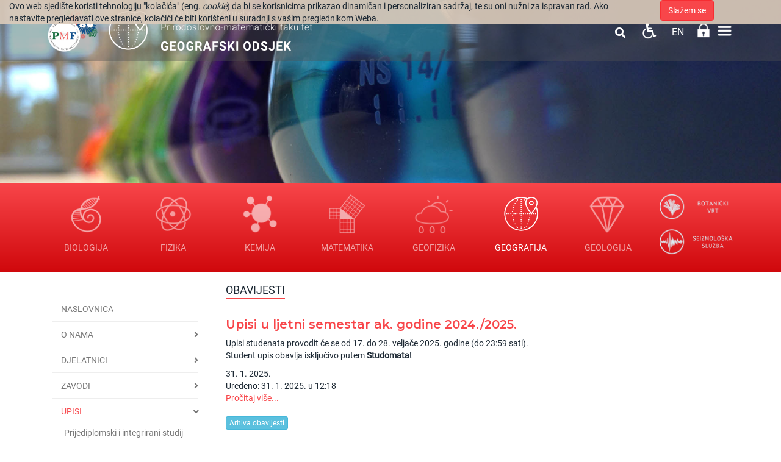

--- FILE ---
content_type: text/html; charset=utf-8
request_url: https://www.pmf.unizg.hr/geog/upisi/upis_u_vise_godine
body_size: 33723
content:
<!DOCTYPE HTML>
<html lang="hr" class="htmlcms">

                        
                    

    <!--
    Powered by Ekorre Academic - https://ekorre.hr/ekorre-academic
    Based on Quilt CMS - https://www.fer.unizg.hr/quilt-cms
-->
<head>

<meta http-equiv="Content-Type" content="text/html; charset=utf-8" />
<meta http-equiv="Content-Language" content="hr" />
<meta name="generator" content="Ekorre Academic, https://ekorre.hr/ekorre-academic/" />

<!--meta name="robots" content="noindex" /-->
<meta name="keywords" content="" />
<meta property="og:url" content="https://www.pmf.unizg.hr/geog/upisi/upis_u_vise_godine" />
<meta property="og:title" content="Upis u vi&scaron;e godine" />
<meta property="og:image" content="https://www.pmf.unizg.hr/_pub/plogo/50022665." />
<meta property="og:description" content="" />
<meta name="twitter:card" content="summary" />
<title>Upis u vi&scaron;e godine - Geografski odsjek</title>

<!-- breaks jquery-ui-1.10.3 tabs -->
<!--base href="https://www.pmf.unizg.hr/geog/upisi/upis_u_vise_godine"-->

<link rel="alternate" type="application/rss+xml" title="PMF: Upis u više godine" href="/feed/rss.php?url=/geog/upisi/upis_u_vise_godine" >
<link rel="alternate" type="application/rss+xml" title="PMF News: Upis u više godine" href="/feed/rss.php?url=/geog/upisi/upis_u_vise_godine&amp;portlet=news" >
<link rel="alternate" type="application/rss+xml" title="PMF Content: Upis u više godine" href="/feed/rss.php?url=/geog/upisi/upis_u_vise_godine&amp;portlet=content" >
<link rel="alternate" type="application/rss+xml" title="PMF Repository: Upis u više godine" href="/feed/rss.php?url=/geog/upisi/upis_u_vise_godine&amp;portlet=repository" >
<link rel="stylesheet" href="/lib111/font-awesome/css/all.min.css">

<script type="text/javascript">
	var _selfbase = "";
	var _selfurl = "/geog/upisi/upis_u_vise_godine";
	var _request_method = "GET";
	var _uid = 1;
    var _lc_window_refreshing = "Osvježavam...";
    var _lc_error_save_with_different_uid = "Vaša prijava je istekla. Prijavite se u novom prozoru prije snimanja podataka.";
    var _v1_ajax_url = _selfbase + "/jsxr.php/geog/upisi/upis_u_vise_godine";
    var _v1_ajax_settings_default = {
        async : false,
        type : "POST",
        dataType : "json",
        url : _v1_ajax_url
    };
    var _lc_window_close = "Zatvori";
    var _design_skin_dir = "/_pub/themes_static/pmf2019/geog";
</script>
<script type="text/javascript" src="/lib111/json2.js"></script>
<script type="text/javascript" src="/lib111/jQuery/js/jquery.min.js"></script>
<script type="text/javascript" src="/lib111/jQuery/js/jquery-migrate.js"></script>
<script type="text/javascript" src="/lib111/jquery-ui/jquery-ui.min.js"></script>
<script type="text/javascript" src="/lib111/cms_misc.js"></script>
<link type="text/css" href="/lib111/jquery-ui/smoothness/jquery-ui.css" rel="stylesheet" />

<link rel='stylesheet' type='text/css' href='/_pub1767983384/themes_static/pmf2019/geog/style.css'/>
<link rel='stylesheet' type='text/css' href='/_pub1767983384/themes_static/pmf2019/geog/style_print.css' media='print'/>
<script type="text/javascript" src="/lib111/email_protection.js"></script>
<script type="text/javascript" src="/lib111/jQuery/js/jquery.truncateToVisible.js"></script>
<script type="text/javascript" src="/lib111/v1tooltip.js"></script>
<script type="text/javascript" src="/lib111/right_menu.js"></script>
<script type="text/javascript" src="/lib111/mmenu/js/jquery.mmenu.all.min.js"></script>
<script type="text/javascript" src="/lib111/jQuery/js/jquery.dotdotdot.min.js"></script>
<script type='text/javascript' src='/_pub1767983384/portletsJS.js'></script>
<script type="text/javascript" src="/lib111/v1submitform.js"></script>
<script type="text/javascript" src="/lib111/email_protection.js"></script>
<script type="text/javascript" src="/lib111/bg_prepare.js"></script>

        <script type="text/javascript">
            $(function(){
                $('#admin_sys_notif_btnclose').click(function() {
                    disable_cookie_message();
                    ajax_call_async("zXEL5H_56kc1FA9sfebpImfvAwLWvIsXwI9xSPnJv_Dq1JunXPSrDYxbfEyjtzqncCaSwM-meMFOl7lvFoyp7qTMXG9V-5i39TuKxNHUaUpL0HbxVeTXvEcysr7Ez9HpR4JdN_I_oJsYaIjYWxn7oFCuUZM=", "", [], null, null, 0, null, "", null);;
                    $('#admin_sys_notif').slideUp(400, function() {
                        $('#admin_sys_notif').css('display', 'none');
                    });
                });
            });
        </script>
    <script type="text/javascript">
    var _session_update_timer = null;
    function _session_update() {
        $.ajax({
            url: '/empty.php/geog/upisi/upis_u_vise_godine',
            success: function(data) {
                _session_update_timer = setTimeout("_session_update()", 1320000);
            }
        });   
             
    }
    _session_update_timer = setTimeout("_session_update()", 1320000);
</script><script type="text/javascript">
    function _onload() {
        
    }    
</script>

        <meta name="viewport" content="width=device-width, initial-scale=1">
        <link rel="icon" type="image/x-icon" href="/_pub/themes_static/pmf2019/geog/icons/logo_geog.png">

                    
            
            <link href="/_pub/themes_static/pmf2019/geog/dist/css/bootstrap.min.css" rel="stylesheet">
              
        <!-- HTML5 shim and Respond.js for IE8 support of HTML5 elements and media queries -->
        <!-- WARNING: Respond.js doesn't work if you view the page via file:// -->
        <!--[if lt IE 9]>
            <script src="https://oss.maxcdn.com/html5shiv/3.7.2/html5shiv.min.js"></script>
            <script src="https://oss.maxcdn.com/respond/1.4.2/respond.min.js"></script>
        <![endif]-->

        <link href="https://fonts.googleapis.com/css?family=Montserrat:300,300i,400,400i,500,500i,600,600i,700,700i,800,800i,900,900i&display=swap" rel="stylesheet">

    
</head>


    <body onload="_onload()" class="bodycms bodycms_left_sidebar skin_geog"><div style="display:none"><form id="ap2_v1submitform" action="" enctype="multipart/form-data" method="post"><input type="hidden" name="_v1param" value=""></form></div>

        <div class="container" id="container_admin_bar">

            <div id="cms_area_admin_bar" class="cms_area">

                
                    <div class="cms_module portlet_admin_traka"><a name="admin_traka_95612"></a>
                        <div class="cms_module_html">    <div class="container-fluid navbar-fixed-top cookie-message-container" id="admin_sys_notif" >
        <div class="row">
            <div class="col-sm-10">
                <span class="cookie-message">
                    Ovo web sjedište koristi tehnologiju "kolačića" (eng. <i>cookie</i>) da bi se korisnicima prikazao dinamičan i personaliziran sadržaj, te su oni nužni za ispravan rad. Ako nastavite pregledavati ove stranice, kolačići će biti korišteni u suradnji s vašim preglednikom Weba.
                </span>
            </div>
            <div class="col-sm-2">
                <a href="#" id="admin_sys_notif_btnclose" class="btn btn-primary cookie-ok-button">Slažem se</a>
            </div>
        </div>
    </div>

    
</div>
                    </div>
                
            
</div>

        </div>

        <div class="white-layer" id="white-layer"></div>
        <div class="header" id="header">
            <div class="container">
                <div class="header_content">
                                         
                        <div class="header_logo" style="display: flex; flex-direction: row">
                            <div class="header_logo">
                                <a href="/"><img style="max-height: 100px;" class="img-fluid"
src="/_pub/themes_static/pmf2019/geog/images/logo_godisnjica.png"/></a>
                            </div>
                            <div style="padding-top: 10px; padding-right: 10px !important; padding-bottom: 10px; padding-left: 0px;">
                                <a href="/geog"><img style='max-height: 80px' src="/_pub/themes_static/pmf2019/geog/icons/logo_geog.png"/></a>
                            </div>
                            <div class="department_logo" style="padding: 13px 0;">
                                <a href="/"><img style='max-height: 42px' src="/_pub/themes_static/pmf2019/geog/icons/name_pmf_hr.png"/></a>
                                <a href="/geog"><img style='max-height: 50px' src="/_pub/themes_static/pmf2019/geog/icons/name_geog_hr.png"/></a>
                            </div>
                        </div>
                                        <div class="horizontal_menu">
                        <div id="cms_area_horizontal_nav" class="cms_area">

                        
                        <div class="cms_module portlet_nav"><a name="nav_118972"></a>
                        <div class="cms_module_html">


	<link rel="stylesheet" href="/lib/mmenu/css/jquery.mmenu.all.css" type="text/css"/>


<style> #mmenu_init{ z-index: 9999; } </style>

		<nav role="navigation" class="navbar-nav rightmenu">
			  <div class="navbar-header">
				  <a class=" glyphicon glyphicon-align-justify navbar-toggle" href="#mmenu_init">
					  <span class="sr-only">Toggle navigation</span>
					  <span class="icon-bar"></span>
					  <span class="icon-bar"></span>
					  <span class="icon-bar"></span>
				  </a>
				  <span class="navbar-brand  hidden-md hidden-sm visible-xs" href="">
					  						  Geografski odsjek
						  
					  				  </span>
			  </div>

      		<div id="nav_118972" class="collapse navbar-collapse">
					<ul class="nav navbar-nav">
																									
													        																									                                																																											<li class="dropdown mega-dropdown nav-element active nav-list ">
											<a class="nav_link menuitem  " href="/geog" data-params="q5nUcFbTsBAB5lsJXZGE6nDviAvQtSPQyzt47Kzfx0ubB-T_NRqN6KYTYRK9lN7uOJVNQTx9pxfpmFeuICvzdzW1hDEjYb1ZVsV-OKUPJKgGQMKramZlbFOwIwVyUQ4WD-hftCDn63gZqkn0b83-wmLuGEo=">Naslovnica</a>
										</li>
									                                                            													
													        																									                                																																											<li class="dropdown mega-dropdown nav-element active nav-list ">
											<a class="nav_link menuitem  " href="/geog/o_nama" data-params="pvy5InJqFV3wCZbJLkb2Wsgjw4GnvBv0abAzvoBXNjJg9lsV3NsjSivOjJLkItte3OLT6AiZtnVZJJqBFStFZPrrG5dhG459M3RWTLLI4Hl905NWGpuSEsIXx0KD0_B6ls_HehOMqJfi2azpEAwTn5RCe70=">O nama <span class="caret"></span></a>
											<ul class="dropdown-menu mega-dropdown-menu">
												<div class="col-sm-12">
																										   <a class="menutitle" href="/geog/o_nama" >O nama</a>
																									</div>
												<li class="col-sm-5 alignleft borderleft description" >
														<div><img src="/_pub//plogo/50021104."/></div>
														<div class="menudescription dot-ellipsis dot-timer-update dot-load-update .dot-height-100"></div>
												</li>
												<li class="col-sm-7">
													<ul>
																													                                                            													
													        								                                																								                                    <li class="alignleft "><a class="menuitem  " href="/geog/o_nama/kontakti"  data-params="rDv6h5c9VOa-zoLPsCkE3vi013ejJuMh1N_BNrOygbWZcCgHINNR9DwPqgfewtsNN01EVd7etQ0HyEuDiaLKUU6Dz5BNV8Ex2m1pcWacq9cUYKgs0ybkcEyqhixupJr-odZ1ADNmDiIIJy4pIcVgeLjKZwY=">Kontakti</a></li>
                                                            													
													        								                                																								                                    <li class="alignleft "><a class="menuitem  " href="/geog/o_nama/organizacija_odsjeka"  data-params="p6-AQyWIVA3WPpIYxLNHRgSTscgf5ErcCQ0qnd0lT1qEdMYpJoWicIs_gSkl8tQIN0TZyjYKeZ5-Bt63AeZmHPtwonSAAlC6IeXfoyUWDPvg66Mq0NtzJk_DbsDmkcGzkruWY5-J63csZosLknL-KMovORE=">Uprava Odsjeka</a></li>
                                                            													
													        								                                																								                                    <li class="alignleft "><a class="menuitem  " href="/geog/o_nama/povijest_geografskog_odsjeka"  data-params="mC5gPmnYvS0PNqPJTDhO3hjoFGXDYw7OUPWOq3-UDamP5iOiaZECSquSSVBiawJZAFz8BlX_AGNNzwDTsUl1dUsu3CGvVAPf58dm_UNlDpxJ9VlAcLlvj4BPEv4R1moMtRjGqEUgJGkln4MvrP6Hg5moEWnqLOVazSPKa2AkVsgBcuUt">Povijest Geografskog odsjeka</a></li>
                                                            													
													        								                                																								                                    <li class="alignleft "><a class="menuitem  " href="/geog/o_nama/raspored_sjednica"  data-params="GPT__vde_j-YQS3Q4ZtoPbf88QhaZMsgE5K55JSQsR8X_glu8HRj2CUd8Y36aSY7IFY5rmVCPuosayJMSRAhsnOFba7-Y_C45Y_CMcx3cJ-bMIWk1EpYIug0tusSdN_vgQtFzf0xUYlIvwWnrgXm2iDDg0c=">Raspored sjednica</a></li>
                                                            													
													        								                                																								                                    <li class="alignleft "><a class="menuitem  " href="/geog/o_nama/izdavacka_djelatnost"  data-params="vx-ChLLJfO5Mm8xqi4-cLGWRJcJJquzG1YkwZq9vYjjyq3qpLsz9JQmw3jfQFKiiPqnTcJkYIhTuKeT4WpTlgyGdbVfB_aslL0R1jDUcqoIfx__lvyW3wzDqQpSQirYvjuuolDrzLtADlXXi3k4cYzF2zGJNrs7X2jg8cOzGm_Ks9FyA">Izdavaštvo i mediji</a></li>
                                                            													
													        								                                																								                                    <li class="alignleft "><a class="menuitem  " href="/geog/o_nama/geoanvil_laboratorij"  data-params="G4oTkKOmLYeaE9SUCBe-s4GFOqsSdJ8Lm01RqH7cyk37MwELUU_ECLtXlyWJ_uD5mNzHNZKBTvnR9LCfrf107a-8TVgIk-LK9xwiGqqDzpI618G-vugLcSs_qa0-h6Zq3kl_FRfg4pnE17f4tlN-Muykk6I=">geoANVIL</a></li>
                                                            													
													        								                                																								                                    <li class="alignleft "><a class="menuitem  " href="/geog/o_nama/kartografsko_-_tehnicki_centar"  data-params="F5T3dzV0cGjtd7vo5TGdSnreVMS_jQAD7QxKmvYmYJZ1J3JY-MkmPp2WbkoUIQ6dgzMWFkq9FBjG4p-LoMmrGw5d8H8NBd2kVyHyB2HAv1YAa4a1f5Lu7_pZiUQgtABPerZkllXBwdufVrgWTjDJeVXpXj5dWq5zmAq1ZNqL7rWIrO-Q">Kartografsko - tehnički centar</a></li>
                                                            													
													        																													</ul>
													</li>
												</ul>
											</li>
																									                                																																											<li class="dropdown mega-dropdown nav-element active nav-list ">
											<a class="nav_link menuitem  " href="/geog/djelatnici" data-params="02GWjK2u_arOarFVoBOt0xceix28GmkHL6Jw2r3ypmZFrkJnZ4FaI8EWkJLE8oo-hTp3NkVXTRIL2-WB85jwRNKc8ub6E7m4dpO62NxfohpZQOvzBS6bXkOc4Sl-Qpbym-RcdjKC1eN8GS8jDFdleg5P6NU=">Djelatnici <span class="caret"></span></a>
											<ul class="dropdown-menu mega-dropdown-menu">
												<div class="col-sm-12">
																										   <a class="menutitle" href="/geog/djelatnici" >Djelatnici</a>
																									</div>
												<li class="col-sm-5 alignleft borderleft description" >
														<div><img src="/_pub//plogo/50022366."/></div>
														<div class="menudescription dot-ellipsis dot-timer-update dot-load-update .dot-height-100"></div>
												</li>
												<li class="col-sm-7">
													<ul>
																													                                                            													
													        								                                																								                                    <li class="alignleft "><a class="menuitem  " href="/geog/djelatnici/vanjski_suradnici"  data-params="HdNueo4sgIZBpUnEFzcj6W-3nMVaUn6o8OfHnkC6XyFgHDebH51rjWIVeNRLuCWCFYUl4TDRWHuHqKU9j35IfzKnp3VAYZH2TJMyivsLl1TVTUXsPmNRM12bkmZKB5l6OVR75iVzFgLfuufZv4T70Ax6XfU=">Vanjski suradnici</a></li>
                                                            													
													        																													</ul>
													</li>
												</ul>
											</li>
																									                                																																											<li class="dropdown mega-dropdown nav-element active nav-list ">
											<a class="nav_link menuitem  " href="/geog/o_nama/zavodi" data-params="FBFS1EdcHN0-vcxxBNK25dcz-dqKhWqmX3ik0hdRPngRVtc1aIotXTMIQjFGs4N1P8tRR4PZnu3kpZ6avJP8EP89Bdop-b419xEFOOWmbQ0rDoOzDctPdmXsWOtAXLuFg3egPpT7kIABJbQDUUr5Tye-k_s=">Zavodi <span class="caret"></span></a>
											<ul class="dropdown-menu mega-dropdown-menu">
												<div class="col-sm-12">
																										   <a class="menutitle" href="/geog/o_nama/zavodi" >Zavodi</a>
																									</div>
												<li class="col-sm-5 alignleft borderleft description" >
														<div><img src="/_pub//plogo/50021311."/></div>
														<div class="menudescription dot-ellipsis dot-timer-update dot-load-update .dot-height-100"></div>
												</li>
												<li class="col-sm-7">
													<ul>
																													                                                            													
													        								                                																								                                    <li class="alignleft "><a class="menuitem  " href="/geog/o_nama/zavodi/zavod_za_fizicku_geografiju"  data-params="9GpHqxlXSUpyAMWEvLCs4ILJQ5RaiVNMPMtQrZxCKosEW3o4EZQiGraVzcZuPydTgxI-SLwipUbY4gZk6MZ4g6VmtTonE4FyRX1zS9oiYOdr8aeXjXOep2oMUd035Ar2YkGRvOn4FDko0x7uHqPLktCiBYduT7pYJYAN-l7bpEoQNGh6">Zavod za fizičku geografiju</a></li>
                                                            													
																				
																				
																				
																				
																				
																				
													        								                                																								                                    <li class="alignleft "><a class="menuitem  " href="/geog/o_nama/zavodi/zavod_za_socijalnu_geografiju"  data-params="oi8V7OrVD52CSAm7jpLx7x6arukvJF3puaZTcpaYSc6nTF91K9Lz77fSq2ODB1-TueXZ0bxORyYyO3ozS5K5LPtB8WrNcMI_bR4fcT9Xtnn_-fk9363r4mq2Dw3Stno492PHUoaqQFVUtMgUbQSLJAMiByZGRZiUJ4XW7iem_MHcS4B3">Zavod za socijalnu geografiju</a></li>
                                                            													
																				
													        								                                																								                                    <li class="alignleft "><a class="menuitem  " href="/geog/o_nama/zavodi/zavod_za_regionalnu_geografiju_i_metodiku"  data-params="skU7oKkR-YuuwulWlhaQ6gsQ_ryRZBZg2sSysX65aNKs9QMFI5B7H8HZCtRAcfltoOepU3D_a6QW6ZpaKKfKSxiRNITXF7REPHknhqEPyfl_23m4d2kPiSk8cfqmyU63pNQxDkUzl6oIMMK1J9bpWpJl3GXofH6uA6gkU28rS_Bo_fTUYR8etIDYKOoMC0mQNbU4ow==">Zavod za regionalnu geografiju i metodiku</a></li>
                                                            													
																				
													        																													</ul>
													</li>
												</ul>
											</li>
																									                                																																																												<li class="dropdown mega-dropdown nav-element active nav-list active_path">
											<a class="nav_link menuitem  " href="/geog/upisi" data-params="QLhH1Dm4Lbkp7jE6Chjz0V0sUqsakV60-zJC4PZ2yqIJeVcXR_WAiYgf3IC8zgNEXO2--i_GYKYrBIKNYwUOYAsx6DW0xNVMGtQYt7pojFLWozDhTUMmuKsk3C50z_Kt851ckOkWIpuhc9TJNkZiWDnDvI4=">Upisi <span class="caret"></span></a>
											<ul class="dropdown-menu mega-dropdown-menu">
												<div class="col-sm-12">
																										   <a class="menutitle" href="/geog/upisi" >Upisi</a>
																									</div>
												<li class="col-sm-5 alignleft borderleft description" >
														<div><img src="/_pub//plogo/50021105."/></div>
														<div class="menudescription dot-ellipsis dot-timer-update dot-load-update .dot-height-100"></div>
												</li>
												<li class="col-sm-7">
													<ul>
																													                                                            													
													        								                                																								                                    <li class="alignleft "><a class="menuitem  " href="/geog/upisi/prijediplomski_i_integrirani_studij"  data-params="XDm5OBSALINdbL0ZPa9U7svfQ-XPbInegX0KHvRz4yCw0isXAoVu_JIexaNTLdZ42xX3vmYT2KF8h-MhNp-Hi01Niugz62qQ3TpVUwCcGXSZpdTgUAV9h8gN2Y5dd0jdN8XdNbCoipGESZ7tUXK8Sow2rpnq17_7zoo10sF8NRiqd3Qt">Prijediplomski i integrirani studij</a></li>
                                                            													
													        								                                																								                                    <li class="alignleft "><a class="menuitem  " href="/geog/upisi/diplomski_studij"  data-params="bh_XDmnaQWfYwuX_NZOWwuZrWRmWp9DN0elSmeImF8pcyaq_9U6z1kECK7fxp4BGRUnwsUje0VnYX4TjGlhESNcdp21aRUamoEnSiExBDTy5HyO_aKLKV9qmoBYs0U-TaWFfzw3O9_JgeY1KNa_wbadZTGI=">Diplomski studij</a></li>
                                                            													
													        								                                																																									                                    <li class="alignleft active_path"><a class="menuitem  " href="/geog/upisi/upis_u_vise_godine"  data-params="UZ8aw5i4nCtC7Tk5SPZcxBZg6oFRBS0JZpW0arVT0j1BK4-GtUEP5Fv8dMIgnKzcFI6UsoPbnrJtb9b8HuAn_J0NyUXXbUGar-bimIp9iVmyd66r93vaqH9cTL-Gc5IQ6ESCN1279mFKWfZQJ825wtNfuJa4elBp3IJgNxxRSiTRGYzM">Upis u više godine</a></li>
                                                            													
													        								                                																								                                    <li class="alignleft "><a class="menuitem  " href="/geog/upisi/prijelaz_na_geografski_odsjek"  data-params="JNSnP-ASXrpy_lBTIOZeF_pHgdY7PaoVOHdsHZaJ_SQluEpzQmZ80pUi8s891nNUfFixKgYpOvtHJPTO1ewdjqAbVk_YNnI0VJkF-SgmC_xa_6h8sgpi4KkEJ4VTAHCZmSzpMesdgWYMKLdGBX_2anFjNuICGr-V0sXgtYB0fU-8oFVt">Prijelaz na Geografski odsjek</a></li>
                                                            													
													        																													</ul>
													</li>
												</ul>
											</li>
																									                                																																											<li class="dropdown mega-dropdown nav-element active nav-list ">
											<a class="nav_link menuitem  " href="/geog/studiji" data-params="Gh61DIHKWprGPAcnrF5r8UEDjRq8ERqRA_yx244t3jU7R35d1PPGf0Va21_AI9rtPL5YbLcKWMjBdGNV__OwvW5_VCFqindXNDhKj4z1iuXG-Gg-_nOaJOft8U8hEDYCO_RqrKxJRzNe4WpWPRfLsE7Qm0w=">Studiji <span class="caret"></span></a>
											<ul class="dropdown-menu mega-dropdown-menu">
												<div class="col-sm-12">
																										   <a class="menutitle" href="/geog/studiji" >Studiji</a>
																									</div>
												<li class="col-sm-5 alignleft borderleft description" >
														<div><img src="/_pub//plogo/50021106."/></div>
														<div class="menudescription dot-ellipsis dot-timer-update dot-load-update .dot-height-100"></div>
												</li>
												<li class="col-sm-7">
													<ul>
																													                                                            													
													        								                                																								                                    <li class="alignleft "><a class="menuitem  " href="/geog/studiji/preddiplomski_studiji"  data-params="lzYP2ZiE7DvlX7DqiIV20KtlQVb3HZHa6PilVfw8dEErjtRi4dKPzjqCsxiJzQy_1yhtBje4KhXChWc2HTTVwNtfLTJ9jfVXGKoOR6dMkUQSpDjIa-Vonq7B8_rrQ0ZRTdoVgAeJgETvCF_Cg23HcjqRnYeV9KWXEP96AWY4BiwNrhXW">Prijediplomski studiji</a></li>
                                                            													
													        								                                																								                                    <li class="alignleft "><a class="menuitem  " href="/geog/studiji/diplomski_studiji"  data-params="hpe8k9M7zpD8KeZG_v0qP93LJ1e6anB9GL8JeP8EddFmOXSKrLLBpFbIVZ6xpbrGxonQ7POV3WSw7sUAq-1msbmcs2Lj0ZgQ7k2Ph-sARiOK7qqkSb5vtaSl-l12ks27DdN3ch0hzIxhtMvNCFACy8Gohl8=">Diplomski studiji</a></li>
                                                            													
																				
																				
																				
																				
																				
													        								                                																								                                    <li class="alignleft "><a class="menuitem  " href="/geog/studiji/integrirani_studiji"  data-params="ajTqNJ1e8SQxmbVSMpTSPB-KDGEqTFdACA-BNaGo9osaU8Ve45BnqoOSYA7heAR-DRiqzBnyjbGWWrAotmmLME-BwSOEv_lgNeO7VAUfpDZAdhuRYGPEvXkhTfernXJE207eY1fDTDG5Ug32niVxg1TXo70=">Integrirani studij</a></li>
                                                            													
													        								                                																								                                    <li class="alignleft "><a class="menuitem  " href="/geog/studiji/znanosti_o_okolisu"  data-params="OjQ-okhQJViyBaqELgum6h-aWqWBcZ4R_oFxdZKZYBvh_v-3HEEKix8LtBxNCkUcPYxcdwHHbJljR_nlHL1_lEdoxKzG6Y5_cB_I73Zjz9VQa5sfgZPbQTGS3Nm6tmXuytwjS0J8Tn_FZmRJBNz6jeFQfcfQOfRPRDyZIQvRG7Xjd2rj">Znanosti o okolišu</a></li>
                                                            													
													        								                                																								                                    <li class="alignleft "><a class="menuitem  " href="/geog/studiji/studentski_voditelji"  data-params="Ixf0zVuLhrnJiGcAltQo7gicAFDPPJwq2A4XzFMUMgGSNDLTQ5Kqi9nMvDUvF_k9qCVKW9vHDp-0utobZgisMqUIkx82YPGNdY-Lbp7RPgLxmISoOH_tTGOOx6vnX7GyraxFET4g4l9RAZjFc_0ratup25PRAodMbuTk2KeoHxJiyp2n">Studentski voditelji</a></li>
                                                            													
													        								                                																								                                    <li class="alignleft "><a class="menuitem  " href="/geog/studiji/predavaonice"  data-params="18OclBdIzsEu0mAifhtNUUym17_aPuYZMj4xpUsztwmLxJYWle36UTjdYlv0uUzq9upvjCJLd3yAkYAK6pKIkJ186caCxaeV-xdU8DYp1zaQyNF-0_01ZEL_HFUHWQdGFC3BQdltGDFA69A_d8sK0sCto4c=">Predavaonice</a></li>
                                                            													
													        								                                																								                                    <li class="alignleft "><a class="menuitem  " href="/geog/studiji/izvedbeni_plan"  data-params="WBAxnCl5lsnWOIO-2it2nnDEijDTWQ61TIi1uj5Jeel5qb8xCG_x5mQDPcL3oYgrTtqPlm7i1Bq1MOR2cL51ZFGo1Bg5KlynrgqNJZ59jDYI2XMOu9vLsfSS_XcYzFhpYZKen7XgjZ9-I5ULvN7wuRNctVI=">Izvedbeni plan</a></li>
                                                            													
													        																													</ul>
													</li>
												</ul>
											</li>
																									                                																																											<li class="dropdown mega-dropdown nav-element active nav-list ">
											<a class="nav_link menuitem  " href="/geog/studiji/doktorski_studij" data-params="fhiMZk5ZW067_nLCV6BQWfqQPNJZg1AK-nHevs-UsHHRXx3k46DZSguFLUw0PqW6cbo7vDgzJPowsWF9o6KLWbLv2CoQLifWjZ1xt9jb0fVJmsdWhqbw8ygUMo3azNK-FJ51z33O1Q0ECFu0uA1b8RZ1QLc=">Doktorski studij <span class="caret"></span></a>
											<ul class="dropdown-menu mega-dropdown-menu">
												<div class="col-sm-12">
																										   <a class="menutitle" href="/geog/studiji/doktorski_studij" >Doktorski studij</a>
																									</div>
												<li class="col-sm-5 alignleft borderleft description" >
														<div><img src="/_pub//plogo/50021319."/></div>
														<div class="menudescription dot-ellipsis dot-timer-update dot-load-update .dot-height-100"></div>
												</li>
												<li class="col-sm-7">
													<ul>
																													                                                            													
													        								                                																								                                    <li class="alignleft "><a class="menuitem  " href="/geog/doktorski_studij/obavijesti"  data-params="EWgtzPderWalPH2yTMXwGPEG5iIPy7GsdmTR5GSBe_ZmPEQl1SOFdcQs6FgbcJ1oIXAZwanZYp513Qxupw_X6__-yam4_gTNz5aFGc8G-n-nhcX7grG-4UZCgQO6AZL0xLbqLjKAQfEtMPEVZmbJYLvL8R8=">Obavijesti</a></li>
                                                            													
													        								                                																								                                    <li class="alignleft "><a class="menuitem  " href="/geog/studiji/poslijediplomski_studiji/upisi"  data-params="mUy7d4zSHSeHKqdIkpS6WknP92oSb7y1aFBDFHcLxqRVObKfpRnn66lzV-KtSZ7k-rTkaAKmfyAdLxNpnagxKWTB7D9NQuVR6iDKXayraG5mX_fjsU8f7RhN_5JJTkuO__7SISMgwsSFL8Sfm34-mHEVjak=">Upisi</a></li>
                                                            													
													        								                                																								                                    <li class="alignleft "><a class="menuitem  " href="/geog/studiji/poslijediplomski_studiji/program_i_struktura_studija"  data-params="VIt-3hJsdalaPXKvqLrGONzDWTo8J7QZRitNwhzk15koc7YWlD3ZrQnwcCfk9pE8JFXRumL8WhpmpA5g9sl3OKdEqKIYZe5PxcuFG9WOCTLv0wNUF3JJdGt2eWv2IauJ8OSYTX83QJVfrWHDLJbBQyQ9Zj4odPmkIfkbQ9AzP9KaPW10">Program i struktura studija</a></li>
                                                            													
													        								                                																								                                    <li class="alignleft "><a class="menuitem  " href="/geog/studiji/doktorski_studij/moduli_studija"  data-params="6iy2y5IhfJzLCXufaEsvk3ug2XUgcRDAhn7LpRbvQEE1fpO2HCVSKHgkOy-qXizQ8OirelZjDG1loEWEkniVq_gxsmsfsSB5NhKnIhOl8OegfBVgW36KCG5hTw2zFrLL_lTAtPiAQrbCG3LB1kF8ZrUj1gY=">Moduli studija</a></li>
                                                            													
													        								                                																								                                    <li class="alignleft "><a class="menuitem  " href="/geog/studiji/doktorski_studij/predmeti"  data-params="X7cFCjnYDFqxR8QWTzmSpyI5Sjk7rdJNCjUqx1Gwu5AGeyFevuSkev3ddPyXbTKh9CichabWLTyd4MpObAkM1aEER1FOuBgHXZzWiTlMBPYrejsDjbQzCdzX5yd3Sp7-re38W9viBpE_Myk_PovdgKXbanw=">Predmeti</a></li>
                                                            													
													        								                                																								                                    <li class="alignleft "><a class="menuitem  " href="/geog/studiji/doktorski_studij/interna_konferencija"  data-params="E3dvHiM0Urf8pM1qxh_sR1xdsK7qLcYRpe4NN-5vx7lp9sJ8v5tgA3L73WvOeIIMLhG-nDJ3o7IZ64-RlMH67C4WG8oqUPcOLmXCSaU4qMqRPrEQoMS3fZqn9SNBQMUSshrHGiMhmaCI2UmYXvCpB_rrN-Tm06AEs72GNht1-YVU-cyg">Interna konferencija geo_doc</a></li>
                                                            													
																				
																				
																				
													        								                                																								                                    <li class="alignleft "><a class="menuitem  " href="/geog/studiji/poslijediplomski_studiji/sjednice_vijeca_pds-a"  data-params="OZJpFIwzcwRw25yIpUYOHR_mu-tmwtsQs34I5GY8hKgDMUiS8M1_LO3KVrc3nTkAO-rTgcwc1K_JmGUbICsqZUXKzIirYI0obC3lhp8n1uVZIM8j-rVmUWdshrMC8Bgg3BFseXqdy-KxoddWuxR1IYCNVKhWZ9txkLMpwi0ShG5MxE2P">Sjednice vijeća PDS-a</a></li>
                                                            													
													        								                                																								                                    <li class="alignleft "><a class="menuitem  " href="/geog/doktorski_studij/obrane_radova"  data-params="XcwJmNZnWtTXGazSH2pPioJOM-SW5E_WYWllFZQpCB5Tjz87vhvSQbjpTZ3iFjDwXDCoBP_8YXjxGdPUIDI68eqw9o8pkkzcIStKfKvlFJHXoopyn7sQ-r0TNom28EBpjWGG6wD6sbSA7cHx18CXC28HTm4=">Obrane radova</a></li>
                                                            													
													        								                                																								                                    <li class="alignleft "><a class="menuitem  " href="/geog/studiji/poslijediplomski_studiji/dokumenti_i_obrasci"  data-params="5pgq37OH9TlKCTyWQpHqCFoHQUdK5faFjno55ZD1-Qtt8v1sFjRuBrB_e4mR58JreRC74ndRNUXqfkGzCEgt8ygVAo2LiBJNJb5OynqE9wRpPRWt2AFlMvzJJMv0N6jRkkni12Igsn3SGva1rrR4PTRN8LI=">Dokumenti i obrasci</a></li>
                                                            													
													        								                                																								                                    <li class="alignleft "><a class="menuitem  " href="/geog/studiji/poslijediplomski_studiji/dokumenti_doktoranada"  data-params="WLnrU6bkgXUrd7eMNbqa6UrtP5GNJejLC8xd4lGhgBerijncTMlOh5fFQAUxhcz79AG3oXhWNRTdnvZRvaBBlJ7Z2l5uhtLrqdm_Cwf6zSO1anEZ9CzZm-9fFY0BULAY31TQehKCvlJYICiv1S4kU0nvSdngQ0e-Oia9dHSZ5706SidR">Dokumenti doktoranada</a></li>
                                                            													
													        								                                																								                                    <li class="alignleft "><a class="menuitem  " href="/geog/studiji/doktorski_studij/vrednovanje_studija"  data-params="GHxa8pG3g2inqRkUuHbK-rNamQxKI2ebhUF8hkvkfvCtNUTdzslz3Tccn_oyEQcTf1Fp2p1f1xDvTdaGH1egCsV0fZd55XOtfY82E_aIoPa-bDxMMl6R7WBkGS8NKx1HogLvaM4TDZkAvQPHGTStjDuW_RFYBO_RDABreiLOYB1a2ok_">Vrednovanje studija</a></li>
                                                            													
																				
																				
													        								                                																								                                    <li class="alignleft "><a class="menuitem  " href="/geog/studiji/doktorski_studij/trziste_rada"  data-params="iE_0ec-QkDxAy-YlbogOdhILsOPmJtICP-GcXhRkC9NffRBhdd5qObJjhJUvXJZhbSj5WrYTU-_xgAAC43hYZ64ZWsuqWnaOtoFOosvD9z_9ksu35rFXraOwvbcXKqEc8sPzFTEBBnQjeIwpm8cJFypwImI=">Tržište rada</a></li>
                                                            													
													        								                                																								                                    <li class="alignleft "><a class="menuitem  " href="/geog/studiji/poslijediplomski_studiji/studij_do_20122013"  data-params="h3OJ45qjYkIFlNZ5uE_yZKvyZtLo78a_0ccH6KbQQ3IDyrYmcvQ0rIEPM3T1A7yJ8F2oyC4a_7zjHnbmFuFd5JrmQXxZywzpiQI6TKH-EEZfWD5Af9WSjHdRgz8AAYW7EzQW17YQwchgyawLF6c-62EBQiFQVpBN43R0ifuvF2954o6x">Studij do 2012/2013.</a></li>
                                                            													
													        																													</ul>
													</li>
												</ul>
											</li>
																									                                																																											<li class="dropdown mega-dropdown nav-element active nav-list ">
											<a class="nav_link menuitem  " href="/geog/studenti?redirect=1" data-params="mYxGe_cCe8d380HV3P1JkYTZ91Mfzjc002BWNK22tqitQCwsjHvPScDmlUboG1Jf2Biw7jZy0qSfXtEiCbVamukUjbA8HaLNvJyudDnfb7DR4EcsNx-4bbdryR_qlaYI5nVK1WiZi9EDxcJnjr8P_kd6xao=">Studenti <span class="caret"></span></a>
											<ul class="dropdown-menu mega-dropdown-menu">
												<div class="col-sm-12">
																										   <a class="menutitle" href="/geog/studenti?redirect=1" >Studenti</a>
																									</div>
												<li class="col-sm-5 alignleft borderleft description" >
														<div><img src="/_pub//plogo/50021201."/></div>
														<div class="menudescription dot-ellipsis dot-timer-update dot-load-update .dot-height-100"></div>
												</li>
												<li class="col-sm-7">
													<ul>
																													                                                            													
													        								                                																								                                    <li class="alignleft "><a class="menuitem  " href="/geog/studenti/obavijesti"  data-params="qO0Qs4LGeY7gNaBkkM99HnG8XbQ5gJrmgoGsIhO7C1VciIP4qF8QIll-CuNLbcTd3VHokOTGPsweS-BafqhP1k0qIsJq5Y-FRf3XDe1S7ZmYWS_8z6l7pBl3CeDcu6weUPT8xblKrZbUiVkQgdZ64xZLGQU=">Obavijesti</a></li>
                                                            													
													        								                                																								                                    <li class="alignleft "><a class="menuitem  " href="/geog/ured_za_studente"  data-params="UHZVOIBZGuqqsXu2aisCrzXDOFxI4COnhMCqEWioZZfFwu8itpoSkcxSaiM_z7hQVHzNXyfvdZqO5A2Aqr7PP0cuhJO4dpuybk3J89bJ-7X6DxHBkJOi26JQSX1SEWT1816u3GD7Ioa302zOgEJJeuTslwM=">Ured za studente</a></li>
                                                            													
													        								                                																								                                    <li class="alignleft "><a class="menuitem  " href="/geog/ured_za_studente/obrasci_i_zamolbe"  data-params="PVugd8RseTZE8oYzUvtPk12ADkh3DQHQ5bTztE9c58yj7P2GC4tWPFlFhNpSo7VhOXu2wDh2DOlDwjzLus7dXFVwXODlUboAqyoj8_vrm9Sc6bYkL8zBjsolBvW5GBDPZ1aST0UMsxK28nxm2OFryNuvmEM=">Obrasci i zamolbe</a></li>
                                                            													
													        								                                																								                                    <li class="alignleft "><a class="menuitem  " href="/geog/ured_za_studente/uplate"  data-params="_xvYn7UxFe-SA6ayobrPJDfBNG1eui9gQzQXdwKpXOxQ_lmnIgVkFSVrTaL4gM1JG99loER6mtf12mgCXF3P_xRTUbJS7lWShouePp_TbQub-kNjvySUgpdMmLpcw6AOF_9dkvNii9O54TogZcpmKphQFQk=">Uplate</a></li>
                                                            													
													        								                                																								                                    <li class="alignleft "><a class="menuitem  " href="/geog/studiji/raspored_predavanja"  data-params="xz0sS-xdKsJ_F2IcuUtpFIlDPpFHPbSXxkSV7Z1DsKxWLiB17lEyvwUttHvshx4NxPdhSPUmG1dd8TDnxCd-o7P_G1CL1f69Q3RsgbpvyG_YrGThqt6APqvFv6SOJ2KFSA3sGdzwVk2Pxtx5jJq-lGOUjiI=">Raspored predavanja</a></li>
                                                            													
													        								                                																								                                    <li class="alignleft "><a class="menuitem  " href="/geog/studenti/ispitni_rokovi"  data-params="q3khQA6JgcBDn_mzlBXid4OMudpc02SjQbxVkFuqa_9D16AcXj0jKKQXZBrlruxLvkVQC5GR9MdkKKq69oSIGfsaRKZdPvla0t7TW5DkBAMNELyJGH61t-EIcSmbRyvYtiNA8GGjOiRye-0yLLj0OrLM0oc=">Ispitni rokovi</a></li>
                                                            													
													        								                                																								                                    <li class="alignleft "><a class="menuitem  " href="/geog/studenti/radna_praksa"  data-params="clcx71umxDGGAgsPAaCgPbkl_OOXHM6uIpezTVI-gpzs1xOiRhYbI_ZSc0xOxIVBqFGO6CBwsKKvoOlkXZLJ91mEQ9MogYXd04rn9W8coE9Oo4GIHhVqh-s6cY8oVINcFzY7PWL4QX8BhIXFM4QPtRvKBNY=">Radna praksa</a></li>
                                                            													
													        								                                																								                                    <li class="alignleft "><a class="menuitem  " href="/geog/studenti/diplomski_rad"  data-params="uQHWBfGJzim3OBPSC1V6J_UVmpqjU4JA1QBxbOmA5QyKt6Rbx34PlQwI9W-unrrvmnbMnVpGWDtLVLH6XqoSdMnVxVRvB2KxbvoWhFoF7wYwn88NZuN3I_lV_0sCbuCKaJUglnGk8S-97F_znlR8dEoU5ug=">Diplomski rad</a></li>
                                                            													
													        								                                																								                                    <li class="alignleft "><a class="menuitem  " href="/geog/studenti/zavrsni_ispit"  data-params="8b9UI9zTLO54_beeizRB-O6DvfWU8QPFg2DKa9_AeBIX7PC3C2nnKNp0E9b-ATfEdr_L1IC4r3p5FovXBuuiIJaqDnkfueDX4AyoEP3WzfIh_q80AW7Yr0-MZxb4QqxYBoP26oTIkTDLYj90_lu5Zy93iOg=">Završni ispit</a></li>
                                                            													
													        								                                																								                                    <li class="alignleft "><a class="menuitem  " href="/geog/studenti/obrane_radova"  data-params="ISyc1pYO6kytxy_OMgVW1UCaYvs7IE8RXvU4_fHy2trZmE7BjAcVJnpAdlihhZ5cBqgpVbhdpr4A4BCr9qp4_AZpwTGyB_c0WN3LOgboSDzu5POc5sLA0xmCSijGVCbdPYDCSA-cTUuX9YE6_Pdyx6gLc9w=">Obrane radova</a></li>
                                                            													
													        								                                																								                                    <li class="alignleft "><a class="menuitem  " href="/geog/studenti/stipendije"  data-params="VnUPcWybysPcVSjtYzscfkqRLxvMizNMEj7sBJbfQUmV_H3Te-RFkPUa4DVYowFWiy51fstipJ3GTAwWuwx7DJAf-rpGnOEiVXad0TRTGn07nVdnXT1yEEbLZQics0qFRpgLul79o9nG7jMAhW-KKx-43oQ-XCby_MQNTszW_ksw3CXZ">Stipendije i natječaji</a></li>
                                                            													
													        								                                																								                                    <li class="alignleft "><a class="menuitem  " href="/geog/ured_za_studente/zdravstvena_zastita_studenata"  data-params="t9wIZHxXqza38sqJPPZzOCsJmE2xMNIlCbqBrhggJ9B9cvfbGST97GnC_K1nrLfwl9FX9r4JxStEFMJ2to1YaVGTRoVHjdQDvlxLKddt-Rk4HbaZaBu9QOsE9zkC69CLoZSu7Hk8w4SjTbt9zea2tnmv4gHcpZWWDFXDjJU7tLty0c6U">Zdravstvena zaštita studenata</a></li>
                                                            													
													        								                                																								                                    <li class="alignleft "><a class="menuitem  " href="/geog/studenti/nagrada_maja_pisk"  data-params="WVTfvHWn7SDnBI40edKG0hRtNf18whUhPTKYuR09LxXzAGVajfulPdRK-C6btu6m21-6eQ8-5xhDIXB0cmxHZZT4czHb1kbw8EPd5mxdmRk2UWeBOdrFUeZvJDNzN-jRTvRQ0w5tOmfU9fEtZtylQBHAyjk=">Nagrada Maja Pisk</a></li>
                                                            													
													        								                                																								                                    <li class="alignleft "><a class="menuitem  " href="/geog/studenti/studentski_zbor_pmf-a?redirect=1"  data-params="TwbEcNsGlrKz76gq6DhRZgouQYxRG-40F8Ush3WIiai7WKWxaGinnax-a1Xkyo-549sA246wfrVvWpl4T9MuRACb1B8ttXtzLFTa-BWwj5WNAbrwZdv5ysY6iGP_XDdXqej1P6qqe_xVFhH_R9Lik5zeCQmJMOmvYlvgomsvzWtjMxOP">Studentski zbor PMF-a</a></li>
                                                            													
													        								                                																								                                    <li class="alignleft "><a class="menuitem  " href="/geog/studenti/dokumenti"  data-params="RrLGqo5M7oXp2I_Oot-V6mlcZez3ku9u2wP5Q9RRTEySXg9V-DXKWf6gIk4UcJ_jwJPSkRV29x7YEL-VhYAryqTgd62K2BPfAIZQrpu8c908-srEuSE2I6gUlu3zmafGlY3m96h4LGo2I4gsFevHNsq_g_A=">Dokumenti</a></li>
                                                            													
													        								                                																								                                    <li class="alignleft "><a class="menuitem  " href="/geog/studenti/cesta_pitanja"  data-params="y5ui1GH-nJVEUPDyVnw8A1daasU-Q8SGv0hN-ZOs3Bkd3QseNehSC6WgAk007FNwjE3CPFHyPKWeIhNnDOtGQNgneautDH5QvHqlAG5mqqgSmOkvRtc-_pja-ULkjJ9FS2FfXnSFPOzkbUoQ1xmJcXQwwL8=">Česta pitanja</a></li>
                                                            													
													        																													</ul>
													</li>
												</ul>
											</li>
																									                                																																											<li class="dropdown mega-dropdown nav-element active nav-list ">
											<a class="nav_link menuitem  " href="/geog/znanost" data-params="FBJBxp2j28NhVtif7ArnK8gsPH8Hgui3fksFwX1qksbToe56uLySQdPGivNqTiSOW5KW2BnKhhvicueowCP6mu-qViG6STNjL2uetirG5x8dZiGvWd8b3_KJ7fl-RNkA1_45U9Ik0_mJJkigzz_M1FCwUoI=">Znanost <span class="caret"></span></a>
											<ul class="dropdown-menu mega-dropdown-menu">
												<div class="col-sm-12">
																										   <a class="menutitle" href="/geog/znanost" >Znanost</a>
																									</div>
												<li class="col-sm-5 alignleft borderleft description" >
														<div><img src="/_pub//plogo/50021107."/></div>
														<div class="menudescription dot-ellipsis dot-timer-update dot-load-update .dot-height-100"></div>
												</li>
												<li class="col-sm-7">
													<ul>
																													                                                            													
													        								                                																								                                    <li class="alignleft "><a class="menuitem  " href="/geog/znanost/znanstveni_projekti"  data-params="TYcu5rB_nkP24Yx1EVLHKtUL--kgHfoAq6ne8f3d9f9D41KTOQ61KlAo-moIxq-65nCvHSPb07K-TPcGa2vYcx_zjZLLLziy0iFECGoT1Hk7klFt9oMfys4gMlP6qeMKjynf3ZWGBuJFc3toMgWwYc6spdOV9q0yis90yvO1yRa-6_kD">Znanstveni projekti</a></li>
                                                            													
																				
													        								                                																								                                    <li class="alignleft "><a class="menuitem  " href="/geog/znanost/strucni_projekti"  data-params="lCqJwN0FPgMUM2z92yGsuC7qmZB4fHnCB_yqjEueLOPHNRPUPeWKNFQ8bU3obP_Rz9aFiRJotFkYv8J-dD6H_o8SP8S0sXKXDjEvcsfIy78yEeEYvi8cpv6U8wYeLfDzIVF7umJEotokDSAwSYU0JYrTUwo=">Stručni projekti</a></li>
                                                            													
													        								                                																								                                    <li class="alignleft "><a class="menuitem  " href="/geog/znanost/ostali_projekti"  data-params="pmu9qZ4HoKlTLTFPeDVBe1b4MPZ4Rviu8oBrjrVPo8Cj8g7RZgtaKSC-fX-TByb4uzv66QGxItFIJXfLuwjEPsBuDy8d0DNQzgKCS_qqMuSwySJBdECE5Yg1DnaRt8wrBh7FnMn8QFQj6jJJb8lcto331yQ=">Ostali projekti</a></li>
                                                            													
													        								                                																								                                    <li class="alignleft "><a class="menuitem  " href="/geog/znanost/radovi_nasih_znanstvenika"  data-params="j_XqdXr42Tgqigo3kj-JtZmAS5l1gxBlyekAWjOOYtepJ3IhMysLodzlQJqn09OrY38KiQQh3vABwzOjf3IqDfrnezWAY3rh2TLpxcYMPvT-dEj06yyrYSogC0yVZV85yVfzdsZbmVvEynV3hwqkwFQkMFx07VR3xGnHsRRmor072N6d">Radovi naših znanstvenika</a></li>
                                                            													
													        								                                																								                                    <li class="alignleft "><a class="menuitem  " href="/geog/znanost/geoanvil?redirect=1"  data-params="g9TwsdafsS9mdu1R_ERoVA2Zb0wE0mMnf6WKlVWfZsoIaxJy5OVTHe2nzoIiiwi4rv7D57UZW50Rxvmkaytto_gbdkaWhcl1c4X_bS1iunZGWha8eNU2ijrgmtkm1LEDI2T7vj1emGS3U-BgZ4nalToL5TU=">geoANVIL</a></li>
                                                            													
													        																													</ul>
													</li>
												</ul>
											</li>
																									                                																																											<li class="dropdown mega-dropdown nav-element active nav-list ">
											<a class="nav_link menuitem  " href="/geog/sredisnja_geografska_knjiznica" data-params="yy7YlX4Qqp9GYZpZVY7LbDdftYwWLAzKz4CKzAvImuo2b43MGE6o5E6d8b3gV3EMR4WoQ97a0jlYdKAaB_37Vt74iBMlzQLbuA3nYBybtdQiwTB_Q7U1bDb1riPm9c7myD1q3UnIwgphjdYw8HrwPQ7Itq6sqHqGPnz45BSHwJiN5u-a">Središnja geografska knjižnica <span class="caret"></span></a>
											<ul class="dropdown-menu mega-dropdown-menu">
												<div class="col-sm-12">
																										   <a class="menutitle" href="/geog/sredisnja_geografska_knjiznica" >Središnja geografska knjižnica</a>
																									</div>
												<li class="col-sm-5 alignleft borderleft description" >
														<div><img src="/_pub//plogo/50021308."/></div>
														<div class="menudescription dot-ellipsis dot-timer-update dot-load-update .dot-height-100"></div>
												</li>
												<li class="col-sm-7">
													<ul>
																													                                                            													
													        								                                																								                                    <li class="alignleft "><a class="menuitem  " href="/geog/sredisnja_geografska_knjiznica/knjiznicni_katalog?redirect=1"  data-params="Yyq6lv5e4VoBtfoB9GryRUVo7oWtxZk4A6nzNu9Ma7_Bc7rUQvYvx5kAUJ0gtAM568EIZ5eC6NB6-9wW89RmjDBOasQD2Q-RXayCpjpPGNgth9zeVkxdSxJ7n3ec4Viju0DRURoHB_qjz5mpZT1oidUmhXt8rbm2m0p4mmNcjP_z5tZr">Knjižnični katalog</a></li>
                                                            													
													        								                                																								                                    <li class="alignleft "><a class="menuitem  " href="/geog/sredisnja_geografska_knjiznica/digitalni_repozitorij_pmf-a?redirect=1"  data-params="W0vtMiRW_tdC9WDhZffk0ltN7aTXRql8wDWTpWR-9vJaqW-ywEyihaLW8qaUQU7echWcq0Zd-P9RCcGFlEEg5HRcWQtNDQ3Mrmmvlf3LQBibgTaF4AXzZqIMau6HMK1diaOTxhJVqqjLe4P2xIjsKJbVgDbNRowVNQzdDeh-3zSmzu9Z">Digitalni repozitorij PMF-a</a></li>
                                                            													
													        								                                																								                                    <li class="alignleft "><a class="menuitem  " href="/geog/sredisnja_geografska_knjiznica/online_baze?redirect=1"  data-params="3QOfftCI09zsiNNnv58x3eVkGdFqi2-RlkerY1RNZ4N11rkVvIJvRiJBLJ94nl8SRIvWw--GlqvPohDJUjMU8KkZ6RojaCgzcIvoEpikDp84455pOjgQdg_UVnW1APoXQxl7Rxd7zU_JVIC4oSDku6wfh18=">Online baze</a></li>
                                                            													
													        								                                																								                                    <li class="alignleft "><a class="menuitem  " href="/geog/sredisnja_geografska_knjiznica/prinove_knjiga"  data-params="Usvmz_1v_5uCGM4insZ1BCyEVQTw4qhnHf_6rTEH10QqP78UtF_MhXPaknUQACEGExokDtXuA7DXpfqNiaRdUzcY2Ra4dG43d43gP-4PsmWeHjG-dH-SH3myJBeXpuQFA5aubkUxeJQ7m_Z9gXb2AwmD7YQ=">Prinove knjiga</a></li>
                                                            													
													        								                                																								                                    <li class="alignleft "><a class="menuitem  " href="/geog/sredisnja_geografska_knjiznica/turnitin_-_provjera_autenticnosti_radova"  data-params="zHt6VOGQYQTtcHXuH5pjl4GZcL6tHLu6Tjv9Agc7eSr-7bMwtdDkrdXBwBSss5SRp5Tudd7oQfbIHblH837XkSHE9wXxbf_qboUUoSF3Am34du5sisf8MfPUNPmhaezLmlXylTm80mwdvh8kyIxN_jw9UTo776_RDLGlDosaTrhVtgAw7_KOCf-eXbSSKe7rIkl47w==">Turnitin - provjera autentičnosti radova</a></li>
                                                            													
													        																													</ul>
													</li>
												</ul>
											</li>
																									                                																																											<li class="dropdown mega-dropdown nav-element active nav-list ">
											<a class="nav_link menuitem  " href="/geog/dokumenti" data-params="oE8V9yJyGSD4btYxMTl1i8Bjq-RmrXhvyegARvk16jDbxV0PDPmTvJeRtKijzzqeBl68n7qj3v2ILWqWasPiqpx3441fl3-J9nnGn5iMzsCXdQNV_P9NEJniK1xnTlvgN0iZMnvr1LPzSpD2MHPoKS7lGQw=">Dokumenti <span class="caret"></span></a>
											<ul class="dropdown-menu mega-dropdown-menu">
												<div class="col-sm-12">
																										   <a class="menutitle" href="/geog/dokumenti" >Dokumenti</a>
																									</div>
												<li class="col-sm-5 alignleft borderleft description" >
														<div><img src="/_pub//plogo/50024068."/></div>
														<div class="menudescription dot-ellipsis dot-timer-update dot-load-update .dot-height-100"></div>
												</li>
												<li class="col-sm-7">
													<ul>
																													                                                            													
													        								                                																								                                    <li class="alignleft "><a class="menuitem  " href="/geog/dokumenti/savjetovanje_s_javnoscu"  data-params="P4hLyEVmJqUfWtuun-FttvNG5gT7FiGVCFeaTGejORFHXWPAGws6Gy4hNrwSS4AcDYbMhNiMXggNPzFshtQoOQmCgEKQuEotFUL-7Dgc-lM-zZvIccDwo6XChfE9GUOy4XnjbSg6D9pDEkNb-fU-dAJLvm8T375H_95eRnFJFah0msdO">Savjetovanje s javnošću</a></li>
                                                            													
													        																													</ul>
													</li>
												</ul>
											</li>
																									                                																																											<li class="dropdown mega-dropdown nav-element active nav-list ">
											<a class="nav_link menuitem  " href="/geog/medunarodna_suradnja" data-params="vKK1ZbwkcSHwQH0_Vjj2mDmAKc7aO4RPO_Xlxpru2mf_nwjZLE3wKNgoEmM5kn8ztpahUx1etK6WYoB-LLwkp6-5KF7zS33Lqda45VVwclXZ9TOt1N9XBCtLqzk3q8la_w4a1BRP89kXfCH_Tt5be8PBzFX8YmeXN-ezi6awrh11Jy5_">Međunarodna suradnja <span class="caret"></span></a>
											<ul class="dropdown-menu mega-dropdown-menu">
												<div class="col-sm-12">
																										   <a class="menutitle" href="/geog/medunarodna_suradnja" >Međunarodna suradnja</a>
																									</div>
												<li class="col-sm-5 alignleft borderleft description" >
														<div><img src="/_pub//plogo/50021108."/></div>
														<div class="menudescription dot-ellipsis dot-timer-update dot-load-update .dot-height-100"></div>
												</li>
												<li class="col-sm-7">
													<ul>
																													                                                            													
													        								                                																								                                    <li class="alignleft "><a class="menuitem  " href="/geog/medunarodna_suradnja/obavijesti"  data-params="6yen3JiPCktIJjR-UC73sR3yZWz3H8XGKhXP8sEW_aN67pzs819iJ47cc__GWkrFIKczJ3tdfLV7r4hOuJVdyHY3Yi9vjZOOu6wdw1hrsUo04dFEunCyBM0g3YgbWfPFMwJWy2XkTxBtGwDiZC4A5crIOHg=">Obavijesti</a></li>
                                                            													
													        								                                																								                                    <li class="alignleft "><a class="menuitem  " href="/geog/medunarodna_suradnja/erasmus"  data-params="Q9kOvwJHHpWjdiTdsGW2KFA2AYytV2hRBVE-DHFjiwwu37zTPeM7ww4AAalXLe5b-QVqVj0y_baEBlmp1Gyu5DLMFvWvaTrx6rNfGbirYTJiuKpo0E_caC-8l69EO3pI2rrvLrKY34EA23a1ZVg0Tl4Xjhw=">ERASMUS</a></li>
                                                            													
													        								                                																								                                    <li class="alignleft "><a class="menuitem  " href="/geog/medunarodna_suradnja/ceepus"  data-params="g4UYQg7OByZRnicSkLeoI0r0kZl0tGJ6eXCA-C2PGLTts6qf-Rvfm__N6zCyA64Miuu1VJblgH1mqSNMmvIofi82TYeXJOkZnAqrkAwhYfudUZb-ALIUBclXOOKJWPuTeZ8-S-wtuh8xWYeGeHfFPSNrXRA=">CEEPUS</a></li>
                                                            													
													        								                                																								                                    <li class="alignleft "><a class="menuitem  " href="/geog/medunarodna_suradnja/odlazni_studenti"  data-params="n1lGp2lK2oMSTyYXBWFyOonrZrCWpS6R2xWuXBHSzX3a-NQb5EwFh1LfiaJMHV2drb3-3Kwga_acv5wGCMG8lFwuLTf2t63iJs3fL--BRWHD0U06YOPWsUSmBdJfezCvAUrOOA8bpPp9EXZ-Z75FETde6UY=">Odlazni studenti</a></li>
                                                            													
													        																													</ul>
													</li>
												</ul>
											</li>
																									                                																																											<li class="dropdown mega-dropdown nav-element active nav-list ">
											<a class="nav_link menuitem  " href="/geog/140_godina_geografije" data-params="8UDOqPxHNXv-A2dTw80LVjEHwuKt3TlUo7JiAqlmQ4PacNEXI3m2WAsOUkN02mWo_doVwgpHMw5o-sSO8hsvkv0LX1tdjahrArHC0V20JVVWHMO7fO4MRkULcIjxr7j7Pp35yPyAL63AomiEFQ7qNFf0iWwzSU3DCBrjyxPhLD9n-QkE">140 godina geografije na SuZ</a>
										</li>
									                                                            													
													        																									                                																																											<li class="dropdown mega-dropdown nav-element active nav-list ">
											<a class="nav_link menuitem  " href="/geog/cjelozivotno_ucenje" data-params="jSQ6maBtyvHsC1yjTqWofOaJPybF5ZpyVd0QuBsCIele0rWO_Z5m4P2glvWTHXO_UUEIN7H99ND9aPX0jY66c-DMY6Z9l38X2r4FIb5lidOHUsoFwLh2xvd0xw8kfC8Ip6egUbg8quVRuc0E4EfPRhdpseeGT8xQ2qaPIO6dD98cQV0V">Cjeloživotno učenje</a>
										</li>
									                                                            													
													        																									                                																																											<li class="dropdown mega-dropdown nav-element active nav-list ">
											<a class="nav_link menuitem  " href="/geog/strukovne_udruge" data-params="DVli_imYcyR-kf5CQIWj-sgAm0DLgEHP2bU9ZeDMBOH8HqNN8nChc0lI5yU3zyURztka2t80Esm5_w2-hwdEv59Ev7M4n2u7zjskW0Pnt-Vf8V8oM-rkWjflyw-sqE78nmMd4IQhViRCYb0Z3c49iNVQEnI=">Strukovne udruge <span class="caret"></span></a>
											<ul class="dropdown-menu mega-dropdown-menu">
												<div class="col-sm-12">
																										   <a class="menutitle" href="/geog/strukovne_udruge" >Strukovne udruge</a>
																									</div>
												<li class="col-sm-5 alignleft borderleft description" >
														<div><img src="/_pub//plogo/50023289."/></div>
														<div class="menudescription dot-ellipsis dot-timer-update dot-load-update .dot-height-100"></div>
												</li>
												<li class="col-sm-7">
													<ul>
																													                                                            													
													        								                                																								                                    <li class="alignleft "><a class="menuitem  " href="/geog/strukovne_udruge/hrvatsko_geografsko_drustvo"  data-params="1AkIWoBGVnO7VY_mlOejT_EmMWRmsWj-BVx-akSEA4IA59F-QxlOFCg0ZsmW8UVFB4vKo4S50OLDWczAl6vKOvtEyyDLCT7o1S-yvt8wrqFPjLWhGXBQZu2IOcFk0nAkIa9qRHAsoGBjUrRc1aFu9qd0KU2cvjvgb10C2Anww8rk5luM">Hrvatsko geografsko društvo</a></li>
                                                            													
													        								                                																								                                    <li class="alignleft "><a class="menuitem  " href="/geog/strukovne_udruge/hrvatsko_geomorfolosko_drustvo"  data-params="A_lgfBdrz3krF4k-ev3-JwQxW97WLINT3vOik4WkDOiFZQBa9b2HHLECzsFivxlMNwx-606xl2nDKsuL-l0qQpBaaKznDhXNYYZSskBgmhTrulw6rOqrYkJRoVvvZ4oatTTg-F3U7KAYDRNQpJd5_kT_3R-cKC12eXErT8ICNYFE-SGn">Hrvatsko geomorfološko društvo</a></li>
                                                            													
													        																													</ul>
													</li>
												</ul>
											</li>
																									                                																																											<li class="dropdown mega-dropdown nav-element active nav-list ">
											<a class="nav_link menuitem  " href="/geog/aktivnosti" data-params="8v3BDBx9UqyOYyBe6Lhuw5HSGZbnejk5R10jQYhO3_EYNHdLwFZfF_jjF3Vr3Kba2JxoYwQWd4DjNlq1KeMuilRTWdXNfuQ2cV77ULT17HUVGCwB_VX67wWr78JwGBLAYdDlybAPm_4iYlhKWmqaSPj_Unk=">Aktivnosti <span class="caret"></span></a>
											<ul class="dropdown-menu mega-dropdown-menu">
												<div class="col-sm-12">
																										   <a class="menutitle" href="/geog/aktivnosti" >Aktivnosti</a>
																									</div>
												<li class="col-sm-5 alignleft borderleft description" >
														<div><img src="/_pub//plogo/50022647."/></div>
														<div class="menudescription dot-ellipsis dot-timer-update dot-load-update .dot-height-100"></div>
												</li>
												<li class="col-sm-7">
													<ul>
																													                                                            													
													        								                                																								                                    <li class="alignleft "><a class="menuitem  " href="/geog/aktivnosti/geography_in_its_complexity"  data-params="5iAS4K0MC2PFqmAgLRCsmuDjA-93Hzc-dWxGZJB9-BUwFeny4w_XvOQvuCeU_S_qD9_rnjsJm4IigcIGZ-a4JS8GF9flBtly8cU3IRZUZrEnuZsS-bwg21Ve7T6-Qhjg28ZCjejuSoAO4Kk2IjvEaKfYpywWhr0btKf0o0oaHw2HfUDq">GEOGRAPHY IN ITS COMPLEXITY</a></li>
                                                            													
													        								                                																								                                    <li class="alignleft "><a class="menuitem  " href="/geog/aktivnosti/the_future_of_tourism_in_the_alpine-adriatic_region"  data-params="CkQhuNcG5YRMGROkJcScm_k4JZTNCjIpXuJdyMG4zmoZKjpGjGulsXaVY0Ytz-4YqzLG93m5S0atD6Bfc3stqyAmvLF3MTJMTnNpHxTsX7fqniLo6Nd0pn-Qed-xLHNxP5-3ixY0Vcb_LjJeazK3zwmxNG39AcJRWeGfy-TOXACISBSL-cpo4l5z9FbC-V4925H59Q==">The Future of Tourism in the Alpine-Adriatic Region</a></li>
                                                            													
													        								                                																								                                    <li class="alignleft "><a class="menuitem  " href="/geog/aktivnosti/georaznolikost_u_sridu"  data-params="CB5gl4K07u4r7ZqzYTyLWofOzDIun0hcXO0OSRcIW7c9h5NK7XZT70fIviGsyNs0-qc6EckmvCDYG-kJTSpLqq7v8y1iL6kRIQZ9e6Q72gigQ6XxW-i9bFAj4y2iXB024N0H8DyJC_pS7km5yVEJzNUMNvqbzjuwqURHGpfYajXxVC4M">Georaznolikost u sridu</a></li>
                                                            													
													        								                                																								                                    <li class="alignleft "><a class="menuitem  " href="/geog/aktivnosti/georaznolikost-geobastina2022"  data-params="HWxCwK5zNSQyNEpCVYBM3NRsM8p36yWNWuVXOALOsG-ciDskicLoIt9jKL9CUUt5sQZK53MHtzIJGByyfV1E5ttdJI2PSBVre71I88_DwXlMmZckJdErmSZiEySA1G28gEmOtNXUN_Hnv3zoBEUAnS57KOmfnSJx6-ifrD4BbSsWYvCMwnuNia49H4hYCGTJW40AEw==">GEORAZNOLIKOST-GEOBAŠTINA 2022. - o Simpoziju</a></li>
                                                            													
																				
																				
																				
																				
																				
													        								                                																								                                    <li class="alignleft "><a class="menuitem  " href="/geog/aktivnosti/iyck_2021"  data-params="MoC2Q04S6wNhLstgcB9gqckAJOfE0m0PDpGxCpV8YnAzoYFnLmN0fNOJVqWuRfrht_50-k9H631Mpz1ITqLramb3ooVbuejlgkjCWcKVyMu-v78QHIIBZolxQuutGtC5pkvYRm-36TjX9ULewGjBM_TaYWQ=">IYCK 2021</a></li>
                                                            													
													        								                                																								                                    <li class="alignleft "><a class="menuitem  " href="/geog/rural"  data-params="cxtOFa61aBTt1csz_aPp0gRO4bVbfhntqE4SGHq7w8OMUNnpeR2_s_an_NRdPgkh3YcsDPEUb5zUtY121RyEXUoEqUnY06dIpUDBIabLjPHthDOwXaokZ35xOaX7UFQzPK9RMarQo58YaHC0k6yRTpJTRJ8=">RURAL</a></li>
                                                            													
																				
																				
																				
																				
																				
																				
																				
																				
																				
																				
																				
																				
																				
													        								                                																								                                    <li class="alignleft "><a class="menuitem  " href="/geog/aktivnosti/iygu"  data-params="lz3UrFw9sJSgJyXG_ymFNAHPv6zXYZzerAkwH7Bpon2rf3BwlgYFNJCR_8LFpjXZ_nUVdgW2X9KJytlk4M1bTfXhIVamGQiAm5R5VP-By75JreeY7Rfl_SmowXbHN44dy5V1903kZuEyANDbcXnDGGGhBWQ=">IYGU 2016.</a></li>
                                                            													
																				
													        																													</ul>
													</li>
												</ul>
											</li>
																									                                																																											<li class="dropdown mega-dropdown nav-element active nav-list ">
											<a class="nav_link menuitem  " href="/geog/galerija" data-params="qj0uGWxpBsq_xywwMaa1YkX-dKskoc-4whbuZv0WXPrhqO-LbOVFFQ6hrtupmUmifK-chfA6VG-B4JCMID4oTkmQAjuLju9dYXbKPXghOh1tOErO_oB94Yo-tFhSwLfxBQYJyy7VM09jhi1hWlHr3ahldB8=">Galerija <span class="caret"></span></a>
											<ul class="dropdown-menu mega-dropdown-menu">
												<div class="col-sm-12">
																										   <a class="menutitle" href="/geog/galerija" >Galerija</a>
																									</div>
												<li class="col-sm-5 alignleft borderleft description" >
														<div><img src="/_pub//plogo/50022642."/></div>
														<div class="menudescription dot-ellipsis dot-timer-update dot-load-update .dot-height-100"></div>
												</li>
												<li class="col-sm-7">
													<ul>
																													                                                            													
													        								                                																								                                    <li class="alignleft "><a class="menuitem  " href="/geog/galerija/fotogeografija"  data-params="RzfT52iKXsLQAqFlapWbyO45nX8cIs5G3-bzm_77Ud6Fv9wNpQnwVF0mIbZmbqGtRoeFUAjsFtcEoTiS7Ey16SFh-7Vsy71k9BpWgzgpuJ9bHzwHJaK9traTphm9dHE1ii1Eu7_h_2-Nf616aX83N2Ld6Vg=">Fotogeografija</a></li>
                                                            													
																				
																				
													        								                                																								                                    <li class="alignleft "><a class="menuitem  " href="/geog/galerija/promocije_i_dogadanja"  data-params="MZlzqwxkysCZIKLiJaNn9fBO1bB8MkMXaeSaLDPHZr0eJr86N1xSqHLuWHC8T8TXthquy_GzFtyuccqotvIZjnlsKAIt-wFKN48PyYkq4bKTf_-HOx5J468ryyytW5migYTZcxyk1yGcV6tWpnkXeIb2qfd3havrnZobedkiqpBLWJDX">Promocije i događanja</a></li>
                                                            													
													        								                                																								                                    <li class="alignleft "><a class="menuitem  " href="/geog/galerija/stalni_postav_izlozbe"  data-params="Z22hxmeKCbwF4KM-JAo097OXWmmyIJQBhDelhMT9P5e-R8WtJrmWnbsHIBoTQavNaukVWDEzeZRHGZxAFsC9Bb4bhfbtd-e8WIbZLp5Z1nWRJlzpR2ka34TwGoKFHmR08_rLbuBe0RBS_MCqIVzfOjJLZN73gPfNXt-kMOsrhfmP7Inv">Stalni postav izložbe</a></li>
                                                            													
													        								                                																								                                    <li class="alignleft "><a class="menuitem  " href="/geog/galerija/odsjek"  data-params="zWeNceZkmu7VqO-3PQlKllemz1goWGRNzlX76_XQOd_iyp1RXFeRnOMBobvVrcpOdKdDFCc4AOKHPkfCNO4omkpporVSbrpIGpUWgknXcpZa2ZExe_GRvEAJczyUheT0cU5zC7Xpo29z5-nW70ldjLy1lN4=">Odsjek</a></li>
                                                            													
													        																													</ul>
													</li>
												</ul>
											</li>
																									                                																																											<li class="dropdown mega-dropdown nav-element active nav-list ">
											<a class="nav_link menuitem  " href="/geog/stud_intranet?redirect=1" data-params="nkpb9L7n8Iyx9wcwOk0-FdK2yP-YnUv2Qxca21GGQeS0BV80KYjFfsjg0XHsufo4rqleZHTmUiN2FSiSNQXuWfgjZJoQVzsXsv8bFYojisawILQgiFkR-25E2v4YusDp3Vy1OuU-4svr63XJMi1NliHXnB9EzAFsTbQ9hBY_sTZXg3ec">STUDENTSKI INTRANET</a>
										</li>
									                                                            													
													        																									                                																																											<li class="dropdown mega-dropdown nav-element active nav-list ">
											<a class="nav_link menuitem  " href="/geog/racunalna_podrska" data-params="_Kjooa20ms8YzSAWQ1X05Wv8X7pUerp4Ky_WreW42lNRqeNPYWOb6sGbx_zZdg7rn2eqjd_-cPfoRw157Xw14NafPUKgS-JcxkE8JzguVjp4eW9WcDfPH7oAKpGKWbGuL9yFpnz73fGSGjBqvzA-r5VQGUA=">Računalna podrška <span class="caret"></span></a>
											<ul class="dropdown-menu mega-dropdown-menu">
												<div class="col-sm-12">
																										   <a class="menutitle" href="/geog/racunalna_podrska" >Računalna podrška</a>
																									</div>
												<li class="col-sm-5 alignleft borderleft description" >
														<div><img src="/_pub//plogo/50023232."/></div>
														<div class="menudescription dot-ellipsis dot-timer-update dot-load-update .dot-height-100"></div>
												</li>
												<li class="col-sm-7">
													<ul>
																													                                                            													
													        								                                																								                                    <li class="alignleft "><a class="menuitem  " href="/geog/racunalna_podrska/studenti"  data-params="BrGFGd1NjDk4NanLr30PXd0usaeIUq3jmhfAd4jMa_GAVKrSqlvxHjIoCC61607NcBQwD8Wfgg8E_x12fnfA3fq3jFrvlF2YSVDAIeGAN0A4dN-DHhCYAnCzHB3g-lHAV3TI5ollVCtxz6wNBU_ReP7Y2XI=">Studenti</a></li>
                                                            													
																				
													        								                                																								                                    <li class="alignleft "><a class="menuitem  " href="/geog/racunalna_podrska/racunalni_kutak"  data-params="veo8D9FajMREbxlz9Pq_JWbPa9Tkbcy-P0etXJqFE1sXo7uhkzfU7UyZQeXYM8FzUY0c9qHbuwwztgN9p7IsB91TJhppZkQNkMVH8KpjHGo_xwWGsDbl2SHSh8yskPee4L-ljeFsOHxgcgp7zz1oHonn3Ts=">Računalni kutak</a></li>
                                                            													
													        								                                																								                                    <li class="alignleft "><a class="menuitem  " href="/geog/racunalna_podrska/eduroam_-_bezicni_internet"  data-params="sxBe0B54gvvf95aDwpkJ_ZoBImbimghrXWNZqbe-GDclwDhfLIiLCipDYWNEGgEMDanQbcj3QZU_RdUdFQU93LPnpo4wmxWy7qNjQBqh4s8vIXsCc6JDSEXzGKcxxTTa0WWQMWkqQDWlZ4BBMND_H9PpgAw3lOjeANdKeKRU1BjsDb2E">Eduroam - bežični internet</a></li>
                                                            													
													        								                                																								                                    <li class="alignleft "><a class="menuitem  " href="/geog/racunalna_podrska/upute_za_preuzimanje_dostupnog_softvera"  data-params="tq3Jex7azwKcLpkwxRoqgm2iPds_1xWfZ7gx1lY1aKnB5m2_AfDQHsfGVRnPrmC9J_HWvGrFkvaDgdsgcvsWeV3oeVrnRUh_a553jpgtg9NendYor9DkiqaM4qITndkZD_APDKYTxD6f_-OQfwpd29q3sYuTrXMXP7EXBqlZW1epy9MC">Upute za preuzimanje dostupnog softvera</a></li>
                                                            													
													        								                                																								                                    <li class="alignleft "><a class="menuitem  " href="/geog/racunalna_podrska/zastita_racunala"  data-params="FW9-n1IC1DBW2fLo7u9gJ8ub-UtvMlmk26FgsTRPioY54ahCH966UcQbC8ooCSLvQrgVY84n1oNFlxYnwdZFE_oVhzZ-x3LZmMeZRvcjOHB1dru86l1HNc4c_QWyAKc7nGQ-cJimEIEjvvikNx9NNltkQlA=">Zaštita računala</a></li>
                                                            													
													        								                                																								                                    <li class="alignleft "><a class="menuitem  " href="/geog/racunalna_podrska/upute_za_rad_u_microsoft_office_365_sustavu_-_outlook"  data-params="O-J55uf8Ha-Ej8whLW1m8vorexfVeN1Hg02ENJcZ2v3Q4ppFkc1cCpymz-gV8qTNiPWAr17mh2nHSUDQmHpLicdIbS4SuXUDvhhoYbq3wHaI095dVAxCr1B9Cc-jOOPpeUicltL2M9pZg5HTeMJHiCrA6i5Gb8o4ISHYzGr9z67TP428bVGV1nfIm3d1kmAjGsjwSw==">Upute za rad u Microsoft Office 365 sustavu - Outlook</a></li>
                                                            													
													        								                                																								                                    <li class="alignleft "><a class="menuitem  " href="/geog/racunalna_podrska/upute_za_rad_s_quilt_cms-om"  data-params="HIvKjvC4UteF8BXlsee_9cUvqWAefp7eekiJLUn8GP3wrUU6U-EerPGD5uUeSDLXgbdTxPDzpgKW_PU5KypIGvMDA9D1ni5SqDHxZiAJ8V0OWm1huW-yNJzm7oR3xxs5BXTgPhHS7jAItlabf5NkBhkDzDRcnOD40nrr-m3knRldOp68">Upute za rad s Quilt CMS-om</a></li>
                                                            						                                                    </ul>
                                        </li>
                                    </ul>
                                </li>
                        					</ul>
                </div>
		  </nav>



<script>
	$(document).ready(function(){
	    // Single call only
	    var body$ = $("body");
	    if(body$.data("hasmmnav") == "1"){
	        return;
        }
		body$.data("hasmmnav", "1");


	    // Hide top admin nav
		var includeAdminMenu = true;

		$(".cms_module.portlet_nav").addClass("hidden-xs hidden-sm"); //sakriva sve navigacije na stranici pa i ovu

	    $("#top_nav").find("a").each(function() {
	        var div = $("<span class='showstate'></span>");
	        $(this).append(div);
	    });

        // Hold menus that are in opening process here
        var showMenuElement = null;
        var showMenuTimer = null;

        // Hold menus that are in closing process here
		var hideMenuList = [];
		var hideMenus = function(activeMenu) {
		    // stop element from showing up
            if(showMenuElement !== undefined && showMenuElement !== null && activeMenu !== null && !$(activeMenu).is(showMenuElement)) {
                clearTimeout(showMenuTimer);
                showMenuElement = null;
            }

			while(hideMenuList.length > 0) {
				var timerObj = hideMenuList.pop();

                if(activeMenu !== undefined && $(activeMenu).is(timerObj.element)) {
                    // do not hide active menu!
                } else {
                    $('.dropdown-menu', timerObj.element).not('.in .dropdown-menu').hide(); // stop(true,true).slideUp();
                    $(timerObj.element).toggleClass('open');
                }

				clearTimeout(timerObj.timer);
			}
		};

        $(".dropdown").hover(
            function() {
                // show
                // console.log("show", this);
                hideMenus(this);

                if(showMenuElement !== undefined && showMenuElement !== null && $(this).is(showMenuElement)) {
					// ok
                } else {
                    clearTimeout(showMenuTimer);

                    if(!$('.dropdown-menu', this).not('.in .dropdown-menu').is(':visible')) {
                        showMenuElement = this;
                        showMenuTimer = setTimeout(function (element) {
                                $('.dropdown-menu', element).not('.in .dropdown-menu').show(); // stop(true,true).slideDown();
                                $(element).toggleClass('open');
                            },
                            100,
                            this
                        )
                    }
                }

                // $('.dropdown-menu', this).not('.in .dropdown-menu').show(); // stop(true,true).slideDown();
                // $(this).toggleClass('open');
            },
			function() {
                // hide
                // console.log("hide", this);

                // $('.dropdown-menu', this).not('.in .dropdown-menu').hide(); // stop(true,true).slideUp();
                // $(this).toggleClass('open');

                // stop element from showing up
                if(showMenuElement !== undefined && showMenuElement !== null && $(this).is(showMenuElement)) {
                    clearTimeout(showMenuTimer);
                    showMenuElement = null;
                }

                if($('.dropdown-menu', this).not('.in .dropdown-menu').is(':visible')) {
                    var obj = {
                        element: this,
                        timer: timer = setTimeout(function (element) {
                                $('.dropdown-menu', element).not('.in .dropdown-menu').hide(); // stop(true,true).slideUp();
                                $(element).toggleClass('open');
                            },
                            100,
                            this
                        )
                    };
                    hideMenuList.push(obj);
                }
            }
		);

		// Create MMenu
		var l = "<nav id='mmenu_init'><ul>";
		var nav$ = $("nav");
		var blocks = [ ];
		var l2 = "";
		var menuCount = 0;
		nav$.each(function() {
            l2 = $(this).find("ul.navbar-nav");
            if (l2.length === 0) {
                l2 = $(this).find("ul.nav-list");
            }

			var title = $(this).find(".navbar-brand").text().trim();
			if (title === "" && includeAdminMenu && $(this).hasClass("navbar-fixed-top")) {
				title = "Admin";
			}else{
				menuCount++;
            }

			if(title !== "") {
                var menuContent = "";
                l2.each(function () {
                    var $mc = $(this).clone();
                    $mc.find("style").remove();
                    $mc.find("script").remove();
                    $mc.find("link").remove();
                    $mc.find("div").remove();
                    menuContent += $mc.html(); // html();
                });
                blocks.push("<li class='mmmainmenu'><a>" + title + "</a><ul>" + menuContent + "</ul></li>");
            }
        });
		if(blocks.length === 1){
			l+= l2.html();
		}else{
			l+= blocks.join("");
		}
		l+="</ul></nav>";
		$(l).appendTo(document.body);

		var mi = $("#mmenu_init");
		// Fix
		mi.find(".mega-dropdown-menu").each(function(){
			$(this).replaceWith($(this).find("li ul"));
		});
		// Cleanup
		mi.find("img").remove();
		mi.find(".description").remove();
		mi.find("span").remove();
		mi.find("a.collapse-link").remove();
		mi.find("a.collapse-nochildren").remove();
		mi.find("a").removeAttr("oncontextmenu").removeAttr("class").removeAttr("data-params");
		mi.find("li").removeAttr("id").removeAttr("aria-expanded");
		var mp = (mi.find(".active_path").length === 0);
		mi.find("li.mmmainmenu:not(:last-child)").find("li").removeAttr("class");
		mi.find("ul").removeAttr("class").removeAttr("id").removeAttr("aria-expanded");
		// debugger;
		if(mi.find(".mmmainmenu").length !== 3 ){
		    mi.find(".active").removeClass("active");
		    mi.find(".mmmainmenu").last().addClass("active");
        } else {
		    if(menuCount === 1){
				var activePath = mi.find(".active_path");
				mi.find(".active").removeClass("active");
				mi.find("li.active_path").addClass("active");
				// debugger;
            }else {
                var changedEl = mi.find(".active").last().removeClass("active").parent().closest("li").addClass("active");
                if (changedEl.length === 0) {
                    mi.find("li.mmmainmenu").addClass("active");
                }
            }
        }
		mi.mmenu({
			"counters": true,
			"searchfield": {
				"resultsPanel": true
			},
			"offCanvas": {
//				"zposition": "front",
			    "position": "right"
		    },
			"navbars": [
				{
					"position": "top",
					"content": [
						"searchfield"
					]
				},
				{
					"position": "bottom",
				   	"content": [
													"<a class='fa fa-unlock' href='/login'></a>",
										   ]
				}
			]
		},
		{
			"classNames": {
				"selected": "active"
			}
		}
		);
	});
</script>
</div>
                        </div>
                        
                        
</div>

                    </div>
                    <div class="header-icons">
                        <div class="div_autocomplete">
                                                            <script type="text/javascript" src="/lib/unibox/unibox.js"></script>
<link rel='stylesheet' type='text/css' href='/lib/unibox/unibox.css'/>

<style>
    .search-separator { 
    					display: inline-block; 
    					vertical-align: middle;}
    					
    .search-separator .search-container { 
    										position: relative;   }
    
    .search-separator .search-container:hover input { 
    												  /*min-width: 350px; */
    												  opacity: 1; }
    
    .search-separator .search-container:hover .search-button { 
    														   background-color: #f8f8f8; 
     														   opacity: 1; }
     
    .search-separator .search-container form { position: relative; }
    
    .search-separator .search-container input {   
												color: #fff; 
												background-color: #867979; 
												opacity: 0;
												position: absolute;
												right: 0;
												top: 0;
												margin: 0 !important; 
												padding: 4px 10px 4px 25px !important;
												height: 40px;
												width: 40px; 
												border-radius: 5px; 
												border: none; 
												box-shadow: none; 
												-webkit-transition: all 0.5s ease-in-out;
												-moz-transition: all 0.5s ease-in-out; 
												transition: all 0.5s ease-in-out; }
      
      
    .search-separator .search-container input:hover { 
    													border : inherit; 
    												    color: #d0e0ee;  }
    
    .search-separator .search-container input:focus { 
    												  border: inherit; 
													  background-color: #867979;
													  /*min-width: 350px !important;  */
													  opacity: 1 !important; }
     
    .search-separator .search-button {  
    									font-size:1.25em; 
										text-align:center; padding-top:8px; 
										background-color: #f8f8f8;  
										padding-left: 20%; 
										position: relative; 
										width: 40px; 
										height: 40px;
										display: inline-block; 
										vertical-align: middle; 
										z-index: 10; 
										border-radius: 5px; 
										border: 2px solid #adadad; 
										cursor: pointer;
										-webkit-transition: all 0.5s ease-in-out; 
										-moz-transition: all 0.5s ease-in-out; 
										transition: all 0.5s ease-in-out;}
    
</style>


<script>
	$(document).ready(function(){
		$(".autocomplete_search").unibox({
		  // these are required:
		  suggestUrl: '/lib/ajax_autocomplete_search.php?search_url=%2Fsearch&', // the URL that provides the data for the suggest
		  // these are optional:
		  searchBoxContainerSelector: undefined, // suggest will be attached to this container, by default it will be the parent of the search input (e.g. #searchBox)
		  instantVisualFeedback: 'all', // where the instant visual feedback should be shown, 'top', 'bottom', 'all', or 'none', default: 'all'
		  ivfImagePath: '', // the path to prepend to the instant visual feedback images
		  ivfImageOffset: -80, // the vertical offset of the ivf images
		  missingErrorImage: undefined, // a default image in case a suggested image was not found
		  throttleTime: 300, // the number of milliseconds before the suggest is triggered after finished input, default: 300ms
		  extraHtml: undefined, // extra HTML code that is shown in each search suggest
		  placeholder: undefined, // the placeholder to be put in the search field
		  highlight: true, // whether matched words should be highlighted, default: true
		  queryVisualizationHeadline: '', // A headline for the image visualization, default: empty
		  animationSpeed: 300, // speed of the animations, default: 300ms
		  enterCallback: function(){ $(this).closest('form').submit(); }, // callback on what should happen when enter is pressed while the focus is in the search field
		  enterCallbackResult: function(query, href){if(href!==undefined){window.location.href = href;}}, // callback on what should happen when enter is pressed while the focus is on one of the suggests, default: undefined, meaning the link will be followed
		  typeCallback: undefined, // callback on keydown events in the search box
		  focusCallback: undefined, // callback on focus events on the search box
		  blurCallback: undefined, // callback on blur events on the search box
		  minChars: 3, // minimum number of characters before the suggests shows, default: 3
		  maxWidth: 400 // the maximum width of the suggest box, default: as wide as the input box
		});
		
		
		
	});
</script>

<div class="search-separator search-widget">
    <div class="search-container">
        <form method="GET" action="/search">
            <label><div class="search-button fa">&#xf002;</div>
            <input  type="search" value="" name="sq" class="autocomplete_search "></label>
        </form>
    </div>
</div>
                                                    </div>

                        <a id='accessibility_opener'><img src='/img/accessibility.gif' alt='Opcije pristupačnosti' /> Pristupačnost</a> <div class='accessibility_links' id='accessibility_links' title='Postavke pristupačnosti'><div class='textsize'><span class='textsize_label'>Veličina slova:</span><a href="#" class="select_size_1 gornjilinkoviboxVelicina" style="font-size:11px" onclick="set_cms_text_size(1);return false;">A</a><a href="#" class="select_size_2 gornjilinkoviboxVelicina" style="font-size:13px" onclick="set_cms_text_size(2);return false;">A</a><div class='clear'></div></div><div class='simplelayout'><span class='simplelayout_label'>Izgled stranice </span><a href="#" class="feature simple1" onclick="set_cms_simplelayout(0);return false;">Uobičajen izgled</a><a href="#" class="feature simple2" onclick="set_cms_simplelayout(1);return false;">Jednostavni izgled stranice</a></div><div class='highcontrast'><span class='highcontrast_label'>Kontrast stranice: </span><a href="#" class="feature contrast1" onclick="set_cms_highcontrast(0);return false;">Normalno</a><a href="#" class="feature contrast2" onclick="set_cms_highcontrast(1);return false;">Visoki kontrast</a><a href="#" class="feature contrast3" onclick="set_cms_highcontrast(2);return false;">Inverzni visoki kontrast</a></div><div class='clear_all'><a href="#" class="feature contrast1" onclick="set_cms_clear_all(0);return false;">Očisti sve</a></div></div>
    <script>    
     $(function() {
        $( "#accessibility_links" ).dialog({
        autoOpen: false,
        show: {
        effect: "blind",
        duration: 1000
        },
        hide: {
        effect: "blind",
        duration: 1000
        }
        });
        $( "#accessibility_opener" ).click(function() {
            $( "#accessibility_links" ).dialog( "option", "position", { my: "right top", at: "left bottom", of: this } );
            $( "#accessibility_links" ).dialog( "option", "dialogClass", "accessibility_dialog");
            $( "#accessibility_links" ).dialog( "open" );
            });
        });
    </script>
    

                        <style>.w3c-lang-name{display:none}</style><div class='lang_links'><span class='lang current_lang current_lang_hr'><span class='full-lang-name'>Hrvatski</span><span class='w3c-lang-name'>hr</span></span><span class='lang lang_en'><a href='/geog/en' class='lang_link_en lang_link'><span class='full-lang-name'>English</span><span class='w3c-lang-name'>en</span></a></span></div>
                                                    <a href="/saml-login?return=/geog/upisi/upis_u_vise_godine">
                                <img class='login_icon' src="/_pub/themes_static/pmf2019/geog/icons/lokot.png"/>
                            </a>
                                                <a class="hamburger" href="#mmenu_init"><img class="burger" src="/_pub/themes_static/pmf2019/geog/icons/hamburgermenuicon.png"/></a>


                    </div>
                </div>


            </div>
        </div>



        <div class="container-fluid container-carousel">
            <div id="cms_area_carousel" class="cms_area">

            
            
</div>

        </div>

        <div class="gradient center">
            <div class="container icon-container">
                                    <div class="col-sm-12 col-md-6 icon-helper" style="display: flex">
                        <a href="/biol" class="department-icon"><img src="/_pub/themes_static/pmf2019/geog/icons/logo_biol.png" alt="" /><span class="hidden-xs"><br />Biologija</span></a>
                        <a href="/phy" class="department-icon"><img src="/_pub/themes_static/pmf2019/geog/icons/logo_phy.png" alt="" /><span class="hidden-xs"><br />Fizika</span></a>
                        <a href="/chem" class="department-icon"><img src="/_pub/themes_static/pmf2019/geog/icons/logo_chem.png" alt="" /><span class="hidden-xs"><br />Kemija</span></a>
                        <a href="/math" class="department-icon"><img src="/_pub/themes_static/pmf2019/geog/icons/logo_math.png" alt="" /><span class="hidden-xs"><br />Matematika</span></a>
                    </div>
                    <div class="col-sm-12 col-md-6 icon-helper" style="display: flex">
                        <a href="/geof" class="department-icon"><img src="/_pub/themes_static/pmf2019/geog/icons/logo_geof.png" alt="" /><span class="hidden-xs"><br />Geofizika</span></a>
                        <a href="/geog" class="department-icon selected-department"><img src="/_pub/themes_static/pmf2019/geog/icons/logo_geog.png" alt="" /><span class="hidden-xs"><br />Geografija</span></a>
                        <a href="/geol" class="department-icon"><img src="/_pub/themes_static/pmf2019/geog/icons/logo_geol.png" alt="" /><span class="hidden-xs"><br />Geologija</span></a>
                        <div class="department-icon vanjski_logo">
                            <a href="http://botanickivrt.biol.pmf.hr/" class=""><img class="logo_botanicki" src="/_pub/themes_static/pmf2019/geog/icons/botanicki.png" alt=""/></a>
                            <a href="https://www.pmf.unizg.hr/geof/seizmoloska_sluzba" class=""><img class="logo_seizmoloski" src="/_pub/themes_static/pmf2019/geog/icons/seizmoloska.png" alt=""/></a>
                        </div>
                    </div>
                            </div>
        </div>
        
        
    <div class="container">
        <div class="col-md-3 left-area">
            <div id="cms_area_left" class="cms_area">

                
                    <div class="cms_module portlet_nav"><a name="nav_95614"></a>
                        <h3 class="cms_module_title cms_module_title_hidden"></h3>
                        <div class="cms_module_html">        
    <nav role="navigation" class="                                             ">
        <div class="navbar-header">
            <button type="button" class=" glyphicon glyphicon-align-justify navbar-toggle" data-toggle="collapse" data-target="#nav_95614">
                <span class="sr-only">Toggle navigation</span>
                <span class="icon-bar"></span>
                <span class="icon-bar"></span>
                <span class="icon-bar"></span>
            </button>
            <span class="navbar-brand hidden-md visible-sm visible-xs" href="">
                                    Geografski odsjek
                  

                            </span>
        </div>
            
            <div id="nav_95614" class="collapse navbar-collapse">
            
            <ul class='nav nav-list ' ><li class='nav-element '><a class='collapse-nochildren'> <i class='fa fa-angle-right'></i> </a><a  href="/geog" class="nav_link "   >

                    Naslovnica
                </a><li class='nav-element '><a href='#nav_95614_1' data-toggle='collapse' class='collapse-link collapsed' aria-expanded='false'> <i class='fa fa-angle-right'></i></a><a  href="/geog/o_nama" class="nav_link "   >

                    O nama
                </a><ul class='no-no-display collapse collapsed' id='nav_95614_1' aria-expanded='false' > <li class='nav-element '><a class='collapse-nochildren'> <i class='fa fa-angle-right'></i> </a><a  href="/geog/o_nama/kontakti" class="nav_link "   >

                    Kontakti
                </a><li class='nav-element '><a class='collapse-nochildren'> <i class='fa fa-angle-right'></i> </a><a  href="/geog/o_nama/organizacija_odsjeka" class="nav_link "   >

                    Uprava Odsjeka
                </a><li class='nav-element '><a class='collapse-nochildren'> <i class='fa fa-angle-right'></i> </a><a  href="/geog/o_nama/povijest_geografskog_odsjeka" class="nav_link "   >

                    Povijest Geografskog odsjeka
                </a><li class='nav-element '><a class='collapse-nochildren'> <i class='fa fa-angle-right'></i> </a><a  href="/geog/o_nama/raspored_sjednica" class="nav_link "   >

                    Raspored sjednica
                </a><li class='nav-element '><a class='collapse-nochildren'> <i class='fa fa-angle-right'></i> </a><a  href="/geog/o_nama/izdavacka_djelatnost" class="nav_link "   >

                    Izdavaštvo i mediji
                </a><li class='nav-element '><a class='collapse-nochildren'> <i class='fa fa-angle-right'></i> </a><a  href="/geog/o_nama/geoanvil_laboratorij" class="nav_link "   >

                    geoANVIL
                </a><li class='nav-element '><a class='collapse-nochildren'> <i class='fa fa-angle-right'></i> </a><a  href="/geog/o_nama/kartografsko_-_tehnicki_centar" class="nav_link "   >

                    Kartografsko - tehnički centar
                </a></ul></li><li class='nav-element '><a href='#nav_95614_9' data-toggle='collapse' class='collapse-link collapsed' aria-expanded='false'> <i class='fa fa-angle-right'></i></a><a  href="/geog/djelatnici" class="nav_link "   >

                    Djelatnici
                </a><ul class='no-no-display collapse collapsed' id='nav_95614_9' aria-expanded='false' > <li class='nav-element '><a class='collapse-nochildren'> <i class='fa fa-angle-right'></i> </a><a  href="/geog/djelatnici/vanjski_suradnici" class="nav_link "   >

                    Vanjski suradnici
                </a></ul></li><li class='nav-element '><a href='#nav_95614_11' data-toggle='collapse' class='collapse-link collapsed' aria-expanded='false'> <i class='fa fa-angle-right'></i></a><a  href="/geog/o_nama/zavodi" class="nav_link "   >

                    Zavodi
                </a><ul class='no-no-display collapse collapsed' id='nav_95614_11' aria-expanded='false' > <li class='nav-element '><a href='#nav_95614_12' data-toggle='collapse' class='collapse-link collapsed' aria-expanded='false'> <i class='fa fa-angle-right'></i></a><a  href="/geog/o_nama/zavodi/zavod_za_fizicku_geografiju" class="nav_link "   >

                    Zavod za fizičku geografiju
                </a><ul class='no-no-display collapse collapsed' id='nav_95614_12' aria-expanded='false' > <li class='nav-element '><a class='collapse-nochildren'> <i class='fa fa-angle-right'></i> </a><a  href="/geog/o_nama/zavodi/zavod_za_fizicku_geografiju/djelatnici" class="nav_link "   >

                    Djelatnici
                </a><li class='nav-element '><a href='#nav_95614_14' data-toggle='collapse' class='collapse-link collapsed' aria-expanded='false'> <i class='fa fa-angle-right'></i></a><a  href="/geog/o_nama/zavodi/zavod_za_fizicku_geografiju/projekti?redirect=1" class="nav_link "   >

                    Projekti
                </a><ul class='no-no-display collapse collapsed' id='nav_95614_14' aria-expanded='false' > <li class='nav-element '><a class='collapse-nochildren'> <i class='fa fa-angle-right'></i> </a><a  href="/geog/o_nama/zavodi/zavod_za_fizicku_geografiju/projekti/hrzz_mzos" class="nav_link "   >

                    HRZZ/MZOS
                </a><li class='nav-element '><a class='collapse-nochildren'> <i class='fa fa-angle-right'></i> </a><a  href="/geog/o_nama/zavodi/zavod_za_fizicku_geografiju/projekti/ostali_projekti" class="nav_link "   >

                    Ostali projekti
                </a></ul></li><li class='nav-element '><a class='collapse-nochildren'> <i class='fa fa-angle-right'></i> </a><a  href="/geog/o_nama/zavodi/zavod_za_fizicku_geografiju/nastava" class="nav_link "   >

                    Nastava
                </a><li class='nav-element '><a class='collapse-nochildren'> <i class='fa fa-angle-right'></i> </a><a  href="/geog/o_nama/zavodi/zavod_za_fizicku_geografiju/laboratorij_za_fizicku_geografiju" class="nav_link "   >

                    Laboratorij za fizičku geografiju
                </a></ul></li><li class='nav-element '><a href='#nav_95614_19' data-toggle='collapse' class='collapse-link collapsed' aria-expanded='false'> <i class='fa fa-angle-right'></i></a><a  href="/geog/o_nama/zavodi/zavod_za_socijalnu_geografiju" class="nav_link "   >

                    Zavod za socijalnu geografiju
                </a><ul class='no-no-display collapse collapsed' id='nav_95614_19' aria-expanded='false' > <li class='nav-element '><a class='collapse-nochildren'> <i class='fa fa-angle-right'></i> </a><a  href="/geog/o_nama/zavodi/zavod_za_socijalnu_geografiju/djelatnici" class="nav_link "   >

                    Djelatnici
                </a></ul></li><li class='nav-element '><a href='#nav_95614_21' data-toggle='collapse' class='collapse-link collapsed' aria-expanded='false'> <i class='fa fa-angle-right'></i></a><a  href="/geog/o_nama/zavodi/zavod_za_regionalnu_geografiju_i_metodiku" class="nav_link "   >

                    Zavod za regionalnu geografiju i metodiku
                </a><ul class='no-no-display collapse collapsed' id='nav_95614_21' aria-expanded='false' > <li class='nav-element '><a class='collapse-nochildren'> <i class='fa fa-angle-right'></i> </a><a  href="/geog/o_nama/zavodi/zavod_za_regionalnu_geografiju_i_metodiku/djelatnici" class="nav_link "   >

                    Djelatnici
                </a></ul></li></ul></li><li class='nav-element active'><a href='#nav_95614_23' data-toggle='collapse' class='collapse-link' aria-expanded='true'> <i class='fa fa-angle-right'></i></a><a  href="/geog/upisi" class="nav_link "   >

                    Upisi
                </a><ul class='active collapse in' id='nav_95614_23' aria-expanded='true'><li class='nav-element '><a class='collapse-nochildren'> <i class='fa fa-angle-right'></i> </a><a  href="/geog/upisi/prijediplomski_i_integrirani_studij" class="nav_link "   >

                    Prijediplomski i integrirani studij
                </a><li class='nav-element '><a class='collapse-nochildren'> <i class='fa fa-angle-right'></i> </a><a  href="/geog/upisi/diplomski_studij" class="nav_link "   >

                    Diplomski studij
                </a><li class='nav-element active'><a class='collapse-nochildren'> <i class='fa fa-angle-right'></i> </a><a  href="/geog/upisi/upis_u_vise_godine" class="nav_link "   >

                    Upis u više godine
                </a><li class='nav-element '><a class='collapse-nochildren'> <i class='fa fa-angle-right'></i> </a><a  href="/geog/upisi/prijelaz_na_geografski_odsjek" class="nav_link "   >

                    Prijelaz na Geografski odsjek
                </a></ul></li><li class='nav-element '><a href='#nav_95614_28' data-toggle='collapse' class='collapse-link collapsed' aria-expanded='false'> <i class='fa fa-angle-right'></i></a><a  href="/geog/studiji" class="nav_link "   >

                    Studiji
                </a><ul class='no-no-display collapse collapsed' id='nav_95614_28' aria-expanded='false' > <li class='nav-element '><a class='collapse-nochildren'> <i class='fa fa-angle-right'></i> </a><a  href="/geog/studiji/preddiplomski_studiji" class="nav_link "   >

                    Prijediplomski studiji
                </a><li class='nav-element '><a href='#nav_95614_30' data-toggle='collapse' class='collapse-link collapsed' aria-expanded='false'> <i class='fa fa-angle-right'></i></a><a  href="/geog/studiji/diplomski_studiji" class="nav_link "   >

                    Diplomski studiji
                </a><ul class='no-no-display collapse collapsed' id='nav_95614_30' aria-expanded='false' > <li class='nav-element '><a class='collapse-nochildren'> <i class='fa fa-angle-right'></i> </a><a  href="/geog/studiji/diplomski_studiji/fizicka_geografija_s_geoekologijom" class="nav_link "   >

                    Fizička geografija s geoekologijom
                </a><li class='nav-element '><a class='collapse-nochildren'> <i class='fa fa-angle-right'></i> </a><a  href="/geog/studiji/diplomski_studiji/prostorno_planiranje_i_regionalni_razvoj" class="nav_link "   >

                    Prostorno planiranje i regionalni razvoj
                </a><li class='nav-element '><a class='collapse-nochildren'> <i class='fa fa-angle-right'></i> </a><a  href="/geog/studiji/diplomski_studiji/bastina_i_turizam" class="nav_link "   >

                    Baština i turizam
                </a><li class='nav-element '><a class='collapse-nochildren'> <i class='fa fa-angle-right'></i> </a><a  href="/geog/studiji/diplomski_studiji/geografski_informacijski_sustavi" class="nav_link "   >

                    Geografski informacijski sustavi
                </a><li class='nav-element '><a class='collapse-nochildren'> <i class='fa fa-angle-right'></i> </a><a  href="/geog/studiji/diplomski_studiji/nastavnicki_studij_geografije" class="nav_link "   >

                    Geografija; smjer: nastavnički
                </a></ul></li><li class='nav-element '><a class='collapse-nochildren'> <i class='fa fa-angle-right'></i> </a><a  href="/geog/studiji/integrirani_studiji" class="nav_link "   >

                    Integrirani studij
                </a><li class='nav-element '><a class='collapse-nochildren'> <i class='fa fa-angle-right'></i> </a><a  href="/geog/studiji/znanosti_o_okolisu" class="nav_link "   >

                    Znanosti o okolišu
                </a><li class='nav-element '><a class='collapse-nochildren'> <i class='fa fa-angle-right'></i> </a><a  href="/geog/studiji/studentski_voditelji" class="nav_link "   >

                    Studentski voditelji
                </a><li class='nav-element '><a class='collapse-nochildren'> <i class='fa fa-angle-right'></i> </a><a  href="/geog/studiji/predavaonice" class="nav_link "   >

                    Predavaonice
                </a><li class='nav-element '><a class='collapse-nochildren'> <i class='fa fa-angle-right'></i> </a><a  href="/geog/studiji/izvedbeni_plan" class="nav_link "   >

                    Izvedbeni plan
                </a></ul></li><li class='nav-element '><a href='#nav_95614_41' data-toggle='collapse' class='collapse-link collapsed' aria-expanded='false'> <i class='fa fa-angle-right'></i></a><a  href="/geog/studiji/doktorski_studij" class="nav_link "   >

                    Doktorski studij
                </a><ul class='no-no-display collapse collapsed' id='nav_95614_41' aria-expanded='false' > <li class='nav-element '><a class='collapse-nochildren'> <i class='fa fa-angle-right'></i> </a><a  href="/geog/doktorski_studij/obavijesti" class="nav_link "   >

                    Obavijesti
                </a><li class='nav-element '><a class='collapse-nochildren'> <i class='fa fa-angle-right'></i> </a><a  href="/geog/studiji/poslijediplomski_studiji/upisi" class="nav_link "   >

                    Upisi
                </a><li class='nav-element '><a class='collapse-nochildren'> <i class='fa fa-angle-right'></i> </a><a  href="/geog/studiji/poslijediplomski_studiji/program_i_struktura_studija" class="nav_link "   >

                    Program i struktura studija
                </a><li class='nav-element '><a class='collapse-nochildren'> <i class='fa fa-angle-right'></i> </a><a  href="/geog/studiji/doktorski_studij/moduli_studija" class="nav_link "   >

                    Moduli studija
                </a><li class='nav-element '><a class='collapse-nochildren'> <i class='fa fa-angle-right'></i> </a><a  href="/geog/studiji/doktorski_studij/predmeti" class="nav_link "   >

                    Predmeti
                </a><li class='nav-element '><a href='#nav_95614_47' data-toggle='collapse' class='collapse-link collapsed' aria-expanded='false'> <i class='fa fa-angle-right'></i></a><a  href="/geog/studiji/doktorski_studij/interna_konferencija" class="nav_link "   >

                    Interna konferencija geo_doc
                </a><ul class='no-no-display collapse collapsed' id='nav_95614_47' aria-expanded='false' > <li class='nav-element '><a class='collapse-nochildren'> <i class='fa fa-angle-right'></i> </a><a  href="/geog/studiji/doktorski_studij/interna_konferencija/11_geodoc_2025" class="nav_link "   >

                    11. Geodoc 2025
                </a><li class='nav-element '><a class='collapse-nochildren'> <i class='fa fa-angle-right'></i> </a><a  href="/geog/studiji/doktorski_studij/interna_konferencija/prethodne_konferencije" class="nav_link "   >

                    Prethodne konferencije
                </a><li class='nav-element '><a class='collapse-nochildren'> <i class='fa fa-angle-right'></i> </a><a  href="/geog/studiji/poslijediplomski_studiji/interna_konferencija/fotogalerija" class="nav_link "   >

                    Fotogalerija
                </a></ul></li><li class='nav-element '><a class='collapse-nochildren'> <i class='fa fa-angle-right'></i> </a><a  href="/geog/studiji/poslijediplomski_studiji/sjednice_vijeca_pds-a" class="nav_link "   >

                    Sjednice vijeća PDS-a
                </a><li class='nav-element '><a class='collapse-nochildren'> <i class='fa fa-angle-right'></i> </a><a  href="/geog/doktorski_studij/obrane_radova" class="nav_link "   >

                    Obrane radova
                </a><li class='nav-element '><a class='collapse-nochildren'> <i class='fa fa-angle-right'></i> </a><a  href="/geog/studiji/poslijediplomski_studiji/dokumenti_i_obrasci" class="nav_link "   >

                    Dokumenti i obrasci
                </a><li class='nav-element '><a class='collapse-nochildren'> <i class='fa fa-angle-right'></i> </a><a  href="/geog/studiji/poslijediplomski_studiji/dokumenti_doktoranada" class="nav_link "   >

                    Dokumenti doktoranada
                </a><li class='nav-element '><a href='#nav_95614_55' data-toggle='collapse' class='collapse-link collapsed' aria-expanded='false'> <i class='fa fa-angle-right'></i></a><a  href="/geog/studiji/doktorski_studij/vrednovanje_studija" class="nav_link "   >

                    Vrednovanje studija
                </a><ul class='no-no-display collapse collapsed' id='nav_95614_55' aria-expanded='false' > <li class='nav-element '><a class='collapse-nochildren'> <i class='fa fa-angle-right'></i> </a><a  href="/geog/studiji/doktorski_studij/akademska_godina_20212022" class="nav_link "   >

                    Akademska godina 2021/2022.
                </a><li class='nav-element '><a class='collapse-nochildren'> <i class='fa fa-angle-right'></i> </a><a  href="/geog/studiji/doktorski_studij/vrednovanje_studija/akademska_godina_20222023" class="nav_link "   >

                    Akademska godina 2022./2023.
                </a></ul></li><li class='nav-element '><a class='collapse-nochildren'> <i class='fa fa-angle-right'></i> </a><a  href="/geog/studiji/doktorski_studij/trziste_rada" class="nav_link "   >

                    Tržište rada
                </a><li class='nav-element '><a class='collapse-nochildren'> <i class='fa fa-angle-right'></i> </a><a  href="/geog/studiji/poslijediplomski_studiji/studij_do_20122013" class="nav_link "   >

                    Studij do 2012/2013.
                </a></ul></li><li class='nav-element '><a href='#nav_95614_60' data-toggle='collapse' class='collapse-link collapsed' aria-expanded='false'> <i class='fa fa-angle-right'></i></a><a  href="/geog/studenti?redirect=1" class="nav_link "   >

                    Studenti
                </a><ul class='no-no-display collapse collapsed' id='nav_95614_60' aria-expanded='false' > <li class='nav-element '><a class='collapse-nochildren'> <i class='fa fa-angle-right'></i> </a><a  href="/geog/studenti/obavijesti" class="nav_link "   >

                    Obavijesti
                </a><li class='nav-element '><a class='collapse-nochildren'> <i class='fa fa-angle-right'></i> </a><a  href="/geog/ured_za_studente" class="nav_link "   >

                    Ured za studente
                </a><li class='nav-element '><a class='collapse-nochildren'> <i class='fa fa-angle-right'></i> </a><a  href="/geog/ured_za_studente/obrasci_i_zamolbe" class="nav_link "   >

                    Obrasci i zamolbe
                </a><li class='nav-element '><a class='collapse-nochildren'> <i class='fa fa-angle-right'></i> </a><a  href="/geog/ured_za_studente/uplate" class="nav_link "   >

                    Uplate
                </a><li class='nav-element '><a class='collapse-nochildren'> <i class='fa fa-angle-right'></i> </a><a  href="/geog/studiji/raspored_predavanja" class="nav_link "   >

                    Raspored predavanja
                </a><li class='nav-element '><a class='collapse-nochildren'> <i class='fa fa-angle-right'></i> </a><a  href="/geog/studenti/ispitni_rokovi" class="nav_link "   >

                    Ispitni rokovi
                </a><li class='nav-element '><a class='collapse-nochildren'> <i class='fa fa-angle-right'></i> </a><a  href="/geog/studenti/radna_praksa" class="nav_link "   >

                    Radna praksa
                </a><li class='nav-element '><a class='collapse-nochildren'> <i class='fa fa-angle-right'></i> </a><a  href="/geog/studenti/diplomski_rad" class="nav_link "   >

                    Diplomski rad
                </a><li class='nav-element '><a class='collapse-nochildren'> <i class='fa fa-angle-right'></i> </a><a  href="/geog/studenti/zavrsni_ispit" class="nav_link "   >

                    Završni ispit
                </a><li class='nav-element '><a class='collapse-nochildren'> <i class='fa fa-angle-right'></i> </a><a  href="/geog/studenti/obrane_radova" class="nav_link "   >

                    Obrane radova
                </a><li class='nav-element '><a class='collapse-nochildren'> <i class='fa fa-angle-right'></i> </a><a  href="/geog/studenti/stipendije" class="nav_link "   >

                    Stipendije i natječaji
                </a><li class='nav-element '><a class='collapse-nochildren'> <i class='fa fa-angle-right'></i> </a><a  href="/geog/ured_za_studente/zdravstvena_zastita_studenata" class="nav_link "   >

                    Zdravstvena zaštita studenata
                </a><li class='nav-element '><a class='collapse-nochildren'> <i class='fa fa-angle-right'></i> </a><a  href="/geog/studenti/nagrada_maja_pisk" class="nav_link "   >

                    Nagrada Maja Pisk
                </a><li class='nav-element '><a class='collapse-nochildren'> <i class='fa fa-angle-right'></i> </a><a  href="/geog/studenti/studentski_zbor_pmf-a?redirect=1" class="nav_link "   >

                    Studentski zbor PMF-a
                </a><li class='nav-element '><a class='collapse-nochildren'> <i class='fa fa-angle-right'></i> </a><a  href="/geog/studenti/dokumenti" class="nav_link "   >

                    Dokumenti
                </a><li class='nav-element '><a class='collapse-nochildren'> <i class='fa fa-angle-right'></i> </a><a  href="/geog/studenti/cesta_pitanja" class="nav_link "   >

                    Česta pitanja
                </a></ul></li><li class='nav-element '><a href='#nav_95614_77' data-toggle='collapse' class='collapse-link collapsed' aria-expanded='false'> <i class='fa fa-angle-right'></i></a><a  href="/geog/znanost" class="nav_link "   >

                    Znanost
                </a><ul class='no-no-display collapse collapsed' id='nav_95614_77' aria-expanded='false' > <li class='nav-element '><a href='#nav_95614_78' data-toggle='collapse' class='collapse-link collapsed' aria-expanded='false'> <i class='fa fa-angle-right'></i></a><a  href="/geog/znanost/znanstveni_projekti" class="nav_link "   >

                    Znanstveni projekti
                </a><ul class='no-no-display collapse collapsed' id='nav_95614_78' aria-expanded='false' > <li class='nav-element '><a class='collapse-nochildren'> <i class='fa fa-angle-right'></i> </a><a  href="/geog/improve_river_life" class="nav_link "   >

                    Improve River LIFE
                </a></ul></li><li class='nav-element '><a class='collapse-nochildren'> <i class='fa fa-angle-right'></i> </a><a  href="/geog/znanost/strucni_projekti" class="nav_link "   >

                    Stručni projekti
                </a><li class='nav-element '><a class='collapse-nochildren'> <i class='fa fa-angle-right'></i> </a><a  href="/geog/znanost/ostali_projekti" class="nav_link "   >

                    Ostali projekti
                </a><li class='nav-element '><a class='collapse-nochildren'> <i class='fa fa-angle-right'></i> </a><a  href="/geog/znanost/radovi_nasih_znanstvenika" class="nav_link "   >

                    Radovi naših znanstvenika
                </a><li class='nav-element '><a class='collapse-nochildren'> <i class='fa fa-angle-right'></i> </a><a  href="/geog/znanost/geoanvil?redirect=1" class="nav_link "   >

                    geoANVIL
                </a></ul></li><li class='nav-element '><a href='#nav_95614_84' data-toggle='collapse' class='collapse-link collapsed' aria-expanded='false'> <i class='fa fa-angle-right'></i></a><a  href="/geog/sredisnja_geografska_knjiznica" class="nav_link "   >

                    Središnja geografska knjižnica
                </a><ul class='no-no-display collapse collapsed' id='nav_95614_84' aria-expanded='false' > <li class='nav-element '><a class='collapse-nochildren'> <i class='fa fa-angle-right'></i> </a><a  href="/geog/sredisnja_geografska_knjiznica/knjiznicni_katalog?redirect=1" class="nav_link "   >

                    Knjižnični katalog
                </a><li class='nav-element '><a class='collapse-nochildren'> <i class='fa fa-angle-right'></i> </a><a  href="/geog/sredisnja_geografska_knjiznica/digitalni_repozitorij_pmf-a?redirect=1" class="nav_link "   >

                    Digitalni repozitorij PMF-a
                </a><li class='nav-element '><a class='collapse-nochildren'> <i class='fa fa-angle-right'></i> </a><a  href="/geog/sredisnja_geografska_knjiznica/online_baze?redirect=1" class="nav_link "   >

                    Online baze
                </a><li class='nav-element '><a class='collapse-nochildren'> <i class='fa fa-angle-right'></i> </a><a  href="/geog/sredisnja_geografska_knjiznica/prinove_knjiga" class="nav_link "   >

                    Prinove knjiga
                </a><li class='nav-element '><a class='collapse-nochildren'> <i class='fa fa-angle-right'></i> </a><a  href="/geog/sredisnja_geografska_knjiznica/turnitin_-_provjera_autenticnosti_radova" class="nav_link "   >

                    Turnitin - provjera autentičnosti radova
                </a></ul></li><li class='nav-element '><a href='#nav_95614_90' data-toggle='collapse' class='collapse-link collapsed' aria-expanded='false'> <i class='fa fa-angle-right'></i></a><a  href="/geog/dokumenti" class="nav_link "   >

                    Dokumenti
                </a><ul class='no-no-display collapse collapsed' id='nav_95614_90' aria-expanded='false' > <li class='nav-element '><a class='collapse-nochildren'> <i class='fa fa-angle-right'></i> </a><a  href="/geog/dokumenti/savjetovanje_s_javnoscu" class="nav_link "   >

                    Savjetovanje s javnošću
                </a></ul></li><li class='nav-element '><a href='#nav_95614_92' data-toggle='collapse' class='collapse-link collapsed' aria-expanded='false'> <i class='fa fa-angle-right'></i></a><a  href="/geog/medunarodna_suradnja" class="nav_link "   >

                    Međunarodna suradnja
                </a><ul class='no-no-display collapse collapsed' id='nav_95614_92' aria-expanded='false' > <li class='nav-element '><a class='collapse-nochildren'> <i class='fa fa-angle-right'></i> </a><a  href="/geog/medunarodna_suradnja/obavijesti" class="nav_link "   >

                    Obavijesti
                </a><li class='nav-element '><a class='collapse-nochildren'> <i class='fa fa-angle-right'></i> </a><a  href="/geog/medunarodna_suradnja/erasmus" class="nav_link "   >

                    ERASMUS
                </a><li class='nav-element '><a class='collapse-nochildren'> <i class='fa fa-angle-right'></i> </a><a  href="/geog/medunarodna_suradnja/ceepus" class="nav_link "   >

                    CEEPUS
                </a><li class='nav-element '><a class='collapse-nochildren'> <i class='fa fa-angle-right'></i> </a><a  href="/geog/medunarodna_suradnja/odlazni_studenti" class="nav_link "   >

                    Odlazni studenti
                </a></ul></li><li class='nav-element '><a class='collapse-nochildren'> <i class='fa fa-angle-right'></i> </a><a  href="/geog/140_godina_geografije" class="nav_link "   >

                    140 godina geografije na SuZ
                </a><li class='nav-element '><a class='collapse-nochildren'> <i class='fa fa-angle-right'></i> </a><a  href="/geog/cjelozivotno_ucenje" class="nav_link "   >

                    Cjeloživotno učenje
                </a><li class='nav-element '><a href='#nav_95614_99' data-toggle='collapse' class='collapse-link collapsed' aria-expanded='false'> <i class='fa fa-angle-right'></i></a><a  href="/geog/strukovne_udruge" class="nav_link "   >

                    Strukovne udruge
                </a><ul class='no-no-display collapse collapsed' id='nav_95614_99' aria-expanded='false' > <li class='nav-element '><a class='collapse-nochildren'> <i class='fa fa-angle-right'></i> </a><a  href="/geog/strukovne_udruge/hrvatsko_geografsko_drustvo" class="nav_link "   >

                    Hrvatsko geografsko društvo
                </a><li class='nav-element '><a class='collapse-nochildren'> <i class='fa fa-angle-right'></i> </a><a  href="/geog/strukovne_udruge/hrvatsko_geomorfolosko_drustvo" class="nav_link "   >

                    Hrvatsko geomorfološko društvo
                </a></ul></li><li class='nav-element '><a href='#nav_95614_102' data-toggle='collapse' class='collapse-link collapsed' aria-expanded='false'> <i class='fa fa-angle-right'></i></a><a  href="/geog/aktivnosti" class="nav_link "   >

                    Aktivnosti
                </a><ul class='no-no-display collapse collapsed' id='nav_95614_102' aria-expanded='false' > <li class='nav-element '><a class='collapse-nochildren'> <i class='fa fa-angle-right'></i> </a><a  href="/geog/aktivnosti/geography_in_its_complexity" class="nav_link "   >

                    GEOGRAPHY IN ITS COMPLEXITY
                </a><li class='nav-element '><a class='collapse-nochildren'> <i class='fa fa-angle-right'></i> </a><a  href="/geog/aktivnosti/the_future_of_tourism_in_the_alpine-adriatic_region" class="nav_link "   >

                    The Future of Tourism in the Alpine-Adriatic Region
                </a><li class='nav-element '><a class='collapse-nochildren'> <i class='fa fa-angle-right'></i> </a><a  href="/geog/aktivnosti/georaznolikost_u_sridu" class="nav_link "   >

                    Georaznolikost u sridu
                </a><li class='nav-element '><a href='#nav_95614_106' data-toggle='collapse' class='collapse-link collapsed' aria-expanded='false'> <i class='fa fa-angle-right'></i></a><a  href="/geog/aktivnosti/georaznolikost-geobastina2022" class="nav_link "   >

                    GEORAZNOLIKOST-GEOBAŠTINA 2022. - o Simpoziju
                </a><ul class='no-no-display collapse collapsed' id='nav_95614_106' aria-expanded='false' > <li class='nav-element '><a class='collapse-nochildren'> <i class='fa fa-angle-right'></i> </a><a  href="/geog/aktivnosti/georaznolikost_2022/teme" class="nav_link "   >

                    Teme Simpozija
                </a><li class='nav-element '><a class='collapse-nochildren'> <i class='fa fa-angle-right'></i> </a><a  href="/geog/aktivnosti/georaznolikost_2022/geostarter" class="nav_link "   >

                    GEOstarter - studentski inkubator
                </a><li class='nav-element '><a class='collapse-nochildren'> <i class='fa fa-angle-right'></i> </a><a  href="/geog/aktivnosti/georaznolikost_2022/lokacija" class="nav_link "   >

                    Lokacija
                </a><li class='nav-element '><a class='collapse-nochildren'> <i class='fa fa-angle-right'></i> </a><a  href="/geog/aktivnosti/georaznolikost_2022/program" class="nav_link "   >

                    Druga obavijest i program
                </a><li class='nav-element '><a class='collapse-nochildren'> <i class='fa fa-angle-right'></i> </a><a  href="/geog/aktivnosti/georaznolikost_2022/geodiversity_perusic22" class="nav_link "   >

                    Geodiversity-Geoheritage English page
                </a></ul></li><li class='nav-element '><a class='collapse-nochildren'> <i class='fa fa-angle-right'></i> </a><a  href="/geog/aktivnosti/iyck_2021" class="nav_link "   >

                    IYCK 2021
                </a><li class='nav-element '><a href='#nav_95614_113' data-toggle='collapse' class='collapse-link collapsed' aria-expanded='false'> <i class='fa fa-angle-right'></i></a><a  href="/geog/rural" class="nav_link "   >

                    RURAL
                </a><ul class='no-no-display collapse collapsed' id='nav_95614_113' aria-expanded='false' > <li class='nav-element '><a class='collapse-nochildren'> <i class='fa fa-angle-right'></i> </a><a  href="/geog/rural/home?redirect=1" class="nav_link "   >

                    Home
                </a><li class='nav-element '><a href='#nav_95614_115' data-toggle='collapse' class='collapse-link collapsed' aria-expanded='false'> <i class='fa fa-angle-right'></i></a><a  href="/geog/rural/call_for_papers__topics" class="nav_link "   >

                    Call for Papers &amp; Topics
                </a><ul class='no-no-display collapse collapsed' id='nav_95614_115' aria-expanded='false' > <li class='nav-element '><a class='collapse-nochildren'> <i class='fa fa-angle-right'></i> </a><a  href="/geog/rural/call_for_papers__topics/s1_transitions" class="nav_link "   >

                    S1: Transitions
                </a><li class='nav-element '><a class='collapse-nochildren'> <i class='fa fa-angle-right'></i> </a><a  href="/geog/rural/call_for_papers__topics/s2_transformations" class="nav_link "   >

                    S2: Transformations
                </a><li class='nav-element '><a class='collapse-nochildren'> <i class='fa fa-angle-right'></i> </a><a  href="/geog/rural/call_for_papers__topics/s3_mobilities" class="nav_link "   >

                    S3: Mobilities
                </a><li class='nav-element '><a class='collapse-nochildren'> <i class='fa fa-angle-right'></i> </a><a  href="/geog/rural/call_for_papers__topics/s4_resistance" class="nav_link "   >

                    S4: Resistance
                </a></ul></li><li class='nav-element '><a class='collapse-nochildren'> <i class='fa fa-angle-right'></i> </a><a  href="/geog/rural/abstract_guidelines" class="nav_link "   >

                    Abstract Guidelines &amp; Submission
                </a><li class='nav-element '><a class='collapse-nochildren'> <i class='fa fa-angle-right'></i> </a><a  href="/geog/rural/registration_fees" class="nav_link "   >

                    Registration &amp; Fees
                </a><li class='nav-element '><a class='collapse-nochildren'> <i class='fa fa-angle-right'></i> </a><a  href="/geog/rural/deadlines" class="nav_link "   >

                    Deadlines
                </a><li class='nav-element '><a class='collapse-nochildren'> <i class='fa fa-angle-right'></i> </a><a  href="/geog/rural/conference_program" class="nav_link "   >

                    Conference Program
                </a><li class='nav-element '><a class='collapse-nochildren'> <i class='fa fa-angle-right'></i> </a><a  href="/geog/rural/welcome_to_croatia" class="nav_link "   >

                    Field Excursion in 2022
                </a><li class='nav-element '><a class='collapse-nochildren'> <i class='fa fa-angle-right'></i> </a><a  href="/geog/rural/organizing_scientific_comitee" class="nav_link "   >

                    Organizing &amp; Scientific Committee
                </a><li class='nav-element '><a class='collapse-nochildren'> <i class='fa fa-angle-right'></i> </a><a  href="/geog/rural/contact" class="nav_link "   >

                    Contact
                </a></ul></li><li class='nav-element '><a href='#nav_95614_127' data-toggle='collapse' class='collapse-link collapsed' aria-expanded='false'> <i class='fa fa-angle-right'></i></a><a  href="/geog/aktivnosti/iygu" class="nav_link "   >

                    IYGU 2016.
                </a><ul class='no-no-display collapse collapsed' id='nav_95614_127' aria-expanded='false' > <li class='nav-element '><a class='collapse-nochildren'> <i class='fa fa-angle-right'></i> </a><a  href="/geog/aktivnosti/iygu/sto_je_iygu" class="nav_link "   >

                    Što je IYGU?
                </a></ul></li></ul></li><li class='nav-element '><a href='#nav_95614_129' data-toggle='collapse' class='collapse-link collapsed' aria-expanded='false'> <i class='fa fa-angle-right'></i></a><a  href="/geog/galerija" class="nav_link "   >

                    Galerija
                </a><ul class='no-no-display collapse collapsed' id='nav_95614_129' aria-expanded='false' > <li class='nav-element '><a href='#nav_95614_130' data-toggle='collapse' class='collapse-link collapsed' aria-expanded='false'> <i class='fa fa-angle-right'></i></a><a  href="/geog/galerija/fotogeografija" class="nav_link "   >

                    Fotogeografija
                </a><ul class='no-no-display collapse collapsed' id='nav_95614_130' aria-expanded='false' > <li class='nav-element '><a class='collapse-nochildren'> <i class='fa fa-angle-right'></i> </a><a  href="/geog/galerija/fotogeografija/georaznolikost_i_geobastina" class="nav_link "   >

                    Georaznolikost i geobaština
                </a><li class='nav-element '><a class='collapse-nochildren'> <i class='fa fa-angle-right'></i> </a><a  href="/geog/galerija/fotogeografija/prethodne_izlozbe" class="nav_link "   >

                    Prethodne izložbe
                </a></ul></li><li class='nav-element '><a class='collapse-nochildren'> <i class='fa fa-angle-right'></i> </a><a  href="/geog/galerija/promocije_i_dogadanja" class="nav_link "   >

                    Promocije i događanja
                </a><li class='nav-element '><a class='collapse-nochildren'> <i class='fa fa-angle-right'></i> </a><a  href="/geog/galerija/stalni_postav_izlozbe" class="nav_link "   >

                    Stalni postav izložbe
                </a><li class='nav-element '><a class='collapse-nochildren'> <i class='fa fa-angle-right'></i> </a><a  href="/geog/galerija/odsjek" class="nav_link "   >

                    Odsjek
                </a></ul></li><li class='nav-element '><a class='collapse-nochildren'> <i class='fa fa-angle-right'></i> </a><a  href="/geog/stud_intranet?redirect=1" class="nav_link "   >

                    STUDENTSKI INTRANET
                </a><li class='nav-element '><a href='#nav_95614_137' data-toggle='collapse' class='collapse-link collapsed' aria-expanded='false'> <i class='fa fa-angle-right'></i></a><a  href="/geog/racunalna_podrska" class="nav_link "   >

                    Računalna podrška
                </a><ul class='no-no-display collapse collapsed' id='nav_95614_137' aria-expanded='false' > <li class='nav-element '><a href='#nav_95614_138' data-toggle='collapse' class='collapse-link collapsed' aria-expanded='false'> <i class='fa fa-angle-right'></i></a><a  href="/geog/racunalna_podrska/studenti" class="nav_link "   >

                    Studenti
                </a><ul class='no-no-display collapse collapsed' id='nav_95614_138' aria-expanded='false' > <li class='nav-element '><a class='collapse-nochildren'> <i class='fa fa-angle-right'></i> </a><a  href="/geog/racunalna_podrska/studenti/akcija_srce_za_brucose" class="nav_link "   >

                    akcija „Srce za brucoše“
                </a></ul></li><li class='nav-element '><a class='collapse-nochildren'> <i class='fa fa-angle-right'></i> </a><a  href="/geog/racunalna_podrska/racunalni_kutak" class="nav_link "   >

                    Računalni kutak
                </a><li class='nav-element '><a class='collapse-nochildren'> <i class='fa fa-angle-right'></i> </a><a  href="/geog/racunalna_podrska/eduroam_-_bezicni_internet" class="nav_link "   >

                    Eduroam - bežični internet
                </a><li class='nav-element '><a class='collapse-nochildren'> <i class='fa fa-angle-right'></i> </a><a  href="/geog/racunalna_podrska/upute_za_preuzimanje_dostupnog_softvera" class="nav_link "   >

                    Upute za preuzimanje dostupnog softvera
                </a><li class='nav-element '><a class='collapse-nochildren'> <i class='fa fa-angle-right'></i> </a><a  href="/geog/racunalna_podrska/zastita_racunala" class="nav_link "   >

                    Zaštita računala
                </a><li class='nav-element '><a class='collapse-nochildren'> <i class='fa fa-angle-right'></i> </a><a  href="/geog/racunalna_podrska/upute_za_rad_u_microsoft_office_365_sustavu_-_outlook" class="nav_link "   >

                    Upute za rad u Microsoft Office 365 sustavu - Outlook
                </a><li class='nav-element '><a class='collapse-nochildren'> <i class='fa fa-angle-right'></i> </a><a  href="/geog/racunalna_podrska/upute_za_rad_s_quilt_cms-om" class="nav_link "   >

                    Upute za rad s Quilt CMS-om
                </a></ul></li></ul>
            
        </div>

    </nav>




    </div>
                    </div>
                
                    <div class="cms_module portlet_spacer"><a name="spacer_95613"></a>
                        <h3 class="cms_module_title cms_module_title_hidden"></h3>
                        <div class="cms_module_html"><div style='height:10px'></div></div>
                    </div>
                
            
</div>

            <div id="cms_area_right" class="cms_area">

                
            
</div>


        </div>

        <div class="col-md-9 right-area">
            <div id="cms_area_middle" class="cms_area">

                
                    <div class="cms_module portlet_news"><a name="news_99049"></a>
                        <h3 class="cms_module_title">Obavijesti</h3>
                        <div class="cms_module_html">	




<div class="news Default_news_layout news_layout_type_default">
    
        
    
                <div class="news_article  news_priority_9 ">
                            <div class="news_article_title">
                                            

<div class="news_title" >
    <h1>
        <a href="/geog/upisi/upis_u_vise_godine?@=1ogjr#news_99049" title="Pročitaj obavijest: Upisi u ljetni semestar ak. godine 2024./2025."
           class=" ">

            Upisi u ljetni semestar ak. godine 2024./2025.
        </a>
    </h1>
</div>


                                    </div>
                            <div class="news_article_left_col">
                                            
                                    </div>
                            <div class="news_article_right_col">
                                            

    <div class="news_lead">
        <p>Upisi studenata provodit će se od 17. do 28. veljače 2025. godine (do 23:59 sati).<br />
Student upis obavlja isključivo putem <strong>Studomata!</strong></p>

    </div>

                                            <div class="news_meta clearfix">

            <div  onmouseover="prikazi_tooltip(event, 'v1tooltip_div', 'qPPRTXft-pHqnDmQgCciMutTpuD22aPPNWL5L-BSNNCRUTX5j0rkvquhIi7P1wkH9fjgwMt4KQRHa2Q1HzXkUdVGDbSoIvS0xV2C0hbDAC30HBgnjBqULB7rIrtU5SGiuBo8_w==', 'oc7x5bSzK53aWzT6-GkUVbi6iMrtApe6Gy2EAnlssyqwh2f5ORJZEBfSZQ6rt1BJ9ljF_AEBqp5LQ5vp8w2iVvoApvKvfS-0Q2pdG8JRAG7Uus9jk9q9ZVPBuBRIIko0Ct6EiDeGK_qN6gnbCTN423XqRiQ=', 400, '', 'news_meta_tooltip');  "  onmouseout="provjeri_tooltip(1, 'v1tooltip_div');  " >
            <div class="news_pub_date">
                <!--<time datetime="2025-01-31T12:18">
                  <!--  <span class="day">31</span>
                    <span class="month">1</span>
                    <span class="year">2025</span>
                </time>-->
                <time datetime="2025-01-31CET12:18"><span class="day">31<span class="day-dot">. </span></span><span class="month">1<span class="month-dot">. </span></span><span class="year">2025<span class="year-dot">.</span></span></time>
            </div>
        </div>
        

            <div  onmouseover="prikazi_tooltip(event, 'v1tooltip_div', 'QnMDRItgWhiwSs_gl1Rd5vcIE_yCUJcic5UgY_Mx9ice2yUq8lvsKiezpBdiiWRDmGHlrG2VOfN0bWjujETy-hbeCv5Xidl62vDdFgEGtbb9rHB82NrM5Gd8nzz_69rJtuZ9cQ==', 'CPlSnfo9ZgudLON0e1OmY6FCSOb_kj8gnfoJ1upFg5atVaUjIrGAfSaNjA1l--Nw3o-CGFUTv0Fo1kpy35j_PsFrYM1tyFfF_chBswOwK5Vz6Rgrm0cSSodZpkN26ub-IX10YiB85f_K0O-D4VzmCsS09bc=', 400, '', 'news_meta_tooltip');  "  onmouseout="provjeri_tooltip(1, 'v1tooltip_div');  " >
            <div class="news_edit_date">
                <time datetime="2025-01-31T12:18">
                    
                                            Uređeno: 31. 1. 2025. u 12:18
                                    </time>
            </div>
        </div>
        
                        <div  onmouseover="prikazi_tooltip(event, 'v1tooltip_div', 'WU_jhPLL5tAA9zatZcNC6VEZ6ZTeVQRXBj_Xwew6si9CZBfaKBJ47lfk-y44VZpBRxuGk_VmSBFXvj-k7JTtqPZe577oW898g80DDqowH8X0FsABSsooorD5rbRDtiabOPfABQ==', 'Co_9Rn3zx_aK-uRcDEjUKyyhJo8CBr5lK96pykPgoOqjs9a8ZNk3icC4zQwBx8TGKQwnf_NOBlgQSkA6kmuoeywBsDCmb9029BJFVVU3g5Y705Myuw1dNlB-T6SMYEJCpACnR6QEKoC7DvopgkX2yRn8FDo=', 400, '', 'news_meta_tooltip');  "  onmouseout="provjeri_tooltip(1, 'v1tooltip_div');  " >
                <div class="author">
                    <span class="author_caption">Autor:</span>
                    <span class="author_name">
                                                      Ivan Martinić
                                         </span>
                </div>
            </div>
                
</div>
                                            <div class="news_options print_hide">
            
            <a title="Pročitaj obavijest: Upisi u ljetni semestar ak. godine 2024./2025." class="cms_link read_more_link" href="/geog/upisi/upis_u_vise_godine?@=1ogjr#news_99049" id="news_99049news_viewx" rel="nofollow">Pročitaj više...</a>
    </div>

                                    </div>
                        <div class="clear"></div>
        </div>
            

    <div class="news_admin_links">
                
        <a title="Arhiva obavijesti" class="btn btn-xs btn-info archive-link" href="/geog/upisi/upis_u_vise_godine?@=1lx3f#news_99049" id="news_99049news_archivex" rel="nofollow">Arhiva obavijesti</a>

        
            </div>
</div></div>
                    </div>
                
            
</div>

        </div>


        <div id="where-left-goes""></div>

    </div>


        <div class="footer">
            <div class="container">
                <div class="row">
                    <div class="col-md-6 col-xs-12">
                        <h3>PRIRODOSLOVNO-MATEMATIČKI FAKULTET &nbsp; &nbsp; &nbsp; &nbsp; &nbsp; &nbsp;&nbsp;</h3>

<div class="row three-col">
<div class="col-md-4 col-1">
<p>Horvatovac 102a</p>

<p>10 000 Zagreb</p>

<p class="MsoBodyText" style="margin:0cm 0cm 0.0001pt; text-align:start">Tel:+385(0)1&nbsp;4606 000<br />
<a href="javascript:cms_mail('dekanat','dekanat.pmf.hr','','')">dekanat@dekanat.pmf.hr</a></p>

<p class="MsoBodyText" style="margin:0cm 0cm 0.0001pt; text-align:start">&nbsp;</p>

<p class="MsoBodyText" style="margin:0cm 0cm 0.0001pt; text-align:start">Za medije: <a href="javascript:cms_mail('prpmf','dekanat.pmf.hr','','')">prpmf@dekanat.pmf.hr</a></p>
</div>

<div class="col-md-4 col-2">
<p><a href="https://www.pmf.unizg.hr/">Naslovnica</a><br />
<a href="/o_nama">​​​O fakultetu</a><br />
<a href="/opci_podaci">Opći podaci</a><br />
<a href="/ustrojstvo_fakulteta">Ustrojstvo fakulteta</a><br />
<a href="/studenti/knjiznice_pmf-a">Knjižnice fakulteta</a></p>

<p>&nbsp;</p>

<p><a href="/javna_nabava">Javna nabava </a><br />
<a href="/natjecaji">Natječaji</a><br />
<a href="/dokumenti">Dokumenti</a><br />
<a href="/pravo_na_pristup_informacijama/provjere_diploma">Provjere diploma</a></p>

<p><a href="/pravo_na_pristup_informacijama">Pravo na pristup informacijama&nbsp;&nbsp;</a>​​​​​​</p>
</div>

<div class="col-md-4 col-3">
<p>&nbsp;</p>
</div>
</div>

<p>&nbsp;</p>

                    </div>
                    <div class="col-md-6 col-xs-12">
                        <h3>GEOGRAFSKI ODSJEK</h3>

<div class="row three-col">
<div class="col-md-4 col-1">
<p>Trg Marka Marulića 19/II<br />
10 000 Zagreb<br />
<!--
Tel:+385(0)1&nbsp;4895 400<br />
--> <a href="javascript:cms_mail('geogpmf','geog.pmf.hr','','')">geogpmf@geog.pmf.hr</a></p>

<p>&nbsp;</p>

<p class="MsoBodyText" style="margin:0cm 0cm 0.0001pt; text-align:start">URED ZA STUDENTE</p>
<!--

<p>Tel:+385(0)1&nbsp;4895 460<br />
+385(0)1&nbsp;4895 462<br />
-->

<p><a href="javascript:cms_mail('%E2%80%8B%E2%80%8B%E2%80%8B%E2%80%8B%E2%80%8B%E2%80%8B%E2%80%8Breferada','geog.pmf.hr','','')">referada@geog.pmf.hr</a></p>

<p>&nbsp;</p>

<p class="MsoBodyText" style="margin:0cm 0cm 0.0001pt; text-align:start">&nbsp;</p>

<p class="MsoBodyText" style="margin:0cm 0cm 0.0001pt; text-align:start">&nbsp;</p>
</div>

<div class="col-md-4 col-2">
<p>POVEZNICE</p>

<p><a href="https://www.isvu.hr/nastavnickiportal/hr/prijava" target="_blank">NASTAVNIČKI PORTAL</a><br />
<a href="https://outlook.office.com">DJELATNIČKA E-POŠTA</a> <!-- <a href="https://atlas.geog.pmf.unizg.hr/roundcube">DJELATNIČKA E-POŠTA (STARA)</a><br /> --> <a href="https://www.office.com/?auth=2" target="_blank">STUDENTSKA E-POŠTA</a><br />
<a href="https://www.isvu.hr/studomat/hr/prijava" target="_blank">STUDOMAT</a></p>

<p>&nbsp;</p>
</div>

<div class="col-md-4 col-3">
<p>&nbsp;</p>
</div>
</div>

<p>&nbsp;</p>

                    </div>
                </div>
            </div>
            <div class="bottom">
                <div class="container">
                    <div class="row">
                        <div class="col-md-8 col-xs-12">
                            <p>©&nbsp;2026. Prirodoslovno - matematički fakultet, Sveučilište u Zagrebu</p>

                        </div>
                        <div class="col-md-4 col-xs-12 text-right text-muted">
                            <p>
                                Powered by
                                <a href="https://ekorre.hr/ekorre-academic/" target="_blank" class="text-muted text-strong">
                                    Ekorre Academic
                                </a>
                            </p>
                        </div>
                </div>
            </div>
        </div>
        
        <script src="/_pub/themes_static/pmf2019/geog/dist/js/bootstrap.min.js"></script>
        

        <script>
            var __mql = window.matchMedia("(max-width: 991px)");
            __mql.addListener(function(event) {

                if(event.matches) {
                    // Window width is less than or equal to 991, breaking point!
                    $('#cms_area_right').insertAfter('#where-left-goes');

                } else {
                    // Window width is more than 320, do something else.
                    $('#cms_area_right').insertAfter('#cms_area_left');
                }

            });

            $( window ).load(function() {
                if ($( window).width() < 992)
                    $('#cms_area_right').insertAfter('#where-left-goes');
            });
        </script>


        <script>
            $(function() {
                if ($(".portlet_admin_pagelay").length > 0) {
                    if ($("#header-logo")) $("#header-logo").hide();
                    if ($(".header_logo")) $(".header_logo").hide();
                    if ($("#white-layer")) $("#white-layer").hide();
                    if ($(".header-icons")) $(".header-icons").hide();
                    if ($(".gradient")) $(".gradient").hide();
                    $("#header").css('position','relative');
                    $(".horizontal_menu").css('width','100%');
                }

            });

            window.onload = function() {
                if (document.getElementById('_area_carousel')) {
                    return;
                }

                if (document.getElementById('cms_area_carousel').getElementsByTagName('img').length == 0) {

                                                                document.getElementById('cms_area_carousel').style.backgroundImage = "url('/_pub/themes_static/pmf2019/geog/images/default.jpg')";
                        document.getElementById('cms_area_carousel').style.setProperty('height', '300px', 'important');
                    
                    document.getElementById('cms_area_carousel').style.setProperty('background-size', 'cover', 'important');
                    document.getElementById('cms_area_carousel').style.setProperty('background-repeat', 'no-repeat', 'important');
                    document.getElementById('cms_area_carousel').style.setProperty('background-position', 'center', 'important');
                }

            };

            $(function() {
                $( "#accessibility_links" ).dialog({
                    autoOpen: false,
                    show: {
                        effect: "fadeIn",
                        duration: 500
                    },
                    hide: {
                        effect: "fadeOut",
                        duration: 500
                    }
                });
                $( "#accessibility_opener" ).click(function() {
                    $( "#accessibility_links" ).dialog( "option", "position", { my: "right top", at: "left bottom", of: this } );
                    $( "#accessibility_links" ).dialog( "option", "dialogClass", "accessibility_dialog");
                    $( "#accessibility_links" ).dialog( "open" );
                });
            });


            $(document).mousemove(function(event){
                if(! $( "html" ).hasClass( "logged-in" )) {
                    $( "#v1tooltip_div" ).remove();
                }
            });


        </script>

        <style>
            @media (max-width: 768px) {
                .white-layer {
                    background: black;
                }
            }
        </style>
    </body>

    

</html>
